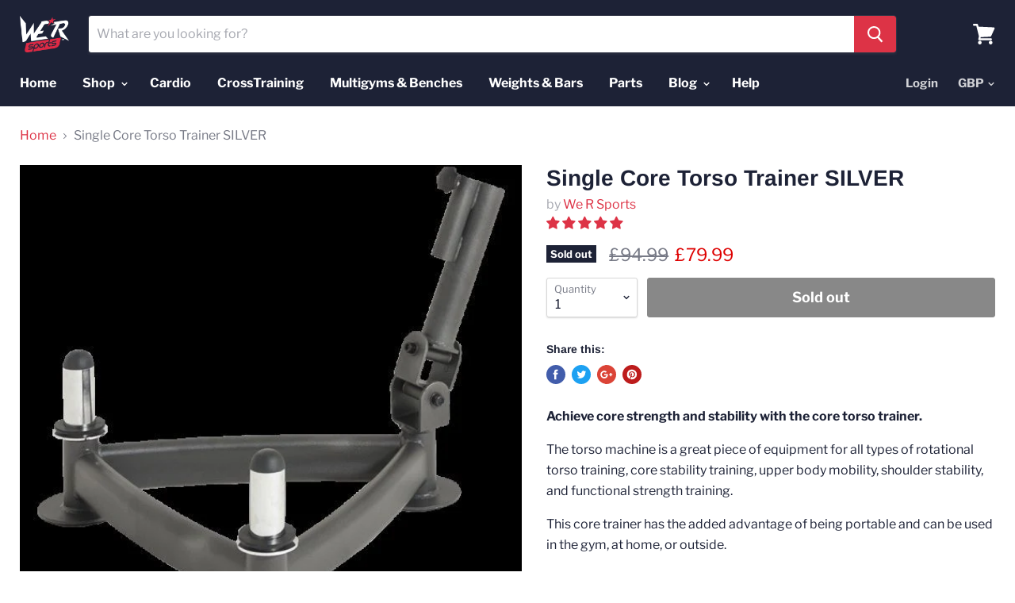

--- FILE ---
content_type: text/javascript
request_url: https://wersports.com/cdn/shop/t/2/assets/magic360.js?v=61845897159853614701551364054
body_size: 29298
content:
eval(function(m,a,g,i,c,k){if(c=function(e){return(e<a?"":c(parseInt(e/a)))+((e=e%a)>35?String.fromCharCode(e+29):e.toString(36))},!"".replace(/^/,String)){for(;g--;)k[c(g)]=i[g]||c(g);i=[function(e){return k[e]}],c=function(){return"\\w+"},g=1}for(;g--;)i[g]&&(m=m.replace(new RegExp("\\b"+c(g)+"\\b","g"),i[g]));return m}('1a 7a=(17(){1a s,u;s=u=(17(){1a N={4z:"hZ.3-b5-7-fj",cE:0,7B:{},$a9:17(R){18(R.$5X||(R.$5X=++H.cE))},9v:17(R){18(H.7B[R]||(H.7B[R]={}))},$F:17(){},$1e:17(){18 1e},$1k:17(){18 1k},dp:"ed-"+1j.3A(1j.7g()*1p aQ().d2()),2Z:17(R){18(2C!=R)},aN:17(S,R){18(2C!=S)?S:R},4O:17(R){18!!(R)},1F:17(R){if(!H.2Z(R)){18 1e}if(R.$4D){18 R.$4D}if(!!R.6i){if(1==R.6i){18"7E"}if(3==R.6i){18"cP"}}if(R.1v&&R.d4){18"fM"}if(R.1v&&R.9J){18"2n"}if((R 3D 1f.dF||R 3D 1f.bk)&&R.4V===H.3B){18"6o"}if(R 3D 1f.4Z){18"3R"}if(R 3D 1f.bk){18"17"}if(R 3D 1f.9W){18"1N"}if(H.1c.3J){if(H.2Z(R.dg)){18"1s"}}1q{if(R===1f.1s||R.4V==1f.1m||R.4V==1f.fN||R.4V==1f.fZ||R.4V==1f.g6||R.4V==1f.fH){18"1s"}}if(R 3D 1f.aQ){18"66"}if(R 3D 1f.9P){18"fI"}if(R===1f){18"1f"}if(R===1i){18"1i"}18 97(R)},1Y:17(W,V){if(!(W 3D 1f.4Z)){W=[W]}if(!V){18 W[0]}1L(1a U=0,S=W.1v;U<S;U++){if(!H.2Z(W)){7V}1L(1a T in V){if(!dF.1D.4a.1X(V,T)){7V}2R{W[U][T]=V[T]}3d(R){}}}18 W[0]},9r:17(V,U){if(!(V 3D 1f.4Z)){V=[V]}1L(1a T=0,R=V.1v;T<R;T++){if(!H.2Z(V[T])){7V}if(!V[T].1D){7V}1L(1a S in(U||{})){if(!V[T].1D[S]){V[T].1D[S]=U[S]}}}18 V[0]},cV:17(T,S){if(!H.2Z(T)){18 T}1L(1a R in(S||{})){if(!T[R]){T[R]=S[R]}}18 T},$2R:17(){1L(1a S=0,R=2n.1v;S<R;S++){2R{18 2n[S]()}3d(T){}}18 1h},$A:17(T){if(!H.2Z(T)){18 H.$([])}if(T.cY){18 H.$(T.cY())}if(T.d4){1a S=T.1v||0,R=1p 4Z(S);4B(S--){R[S]=T[S]}18 H.$(R)}18 H.$(4Z.1D.9S.1X(T))},4E:17(){18 1p aQ().d2()},5j:17(V){1a T;5H(H.1F(V)){1x"cN":T={};1L(1a U in V){T[U]=H.5j(V[U])}1J;1x"3R":T=[];1L(1a S=0,R=V.1v;S<R;S++){T[S]=H.5j(V[S])}1J;1w:18 V}18 H.$(T)},$:17(T){1a R=1k;if(!H.2Z(T)){18 1h}if(T.$9Q){18 T}5H(H.1F(T)){1x"3R":T=H.cV(T,H.1Y(H.4Z,{$9Q:H.$F}));T.3q=T.e8;18 T;1J;1x"1N":1a S=1i.bZ(T);if(H.2Z(S)){18 H.$(S)}18 1h;1J;1x"1f":1x"1i":H.$a9(T);T=H.1Y(T,H.3p);1J;1x"7E":H.$a9(T);T=H.1Y(T,H.3Q);1J;1x"1s":T=H.1Y(T,H.1m);1J;1x"cP":1x"17":1x"3R":1x"66":1w:R=1e;1J}if(R){18 H.1Y(T,{$9Q:H.$F})}1q{18 T}},$1p:17(R,T,S){18 H.$(H.7Z.7C(R)).8o(T||{}).1H(S||{})},3Z:17(U,V,S){1a R,X,T,Z=[],Y=-1;S||(S=H.dp);R=H.$(S)||H.$1p("2E",{id:S,1n:"4k/8F"}).2u((1i.h6||1i.3y),"1z");X=R.cb||R.ca;if("1N"!=H.1F(V)){1L(1a T in V){Z.2T(T+":"+V[T])}V=Z.4P(";")}if(X.cD){Y=X.cD(U+" {"+V+"}",X.h9.1v)}1q{2R{Y=X.gp(U,V,X.gH.1v)}3d(W){}}18 Y},de:17(U,R){1a T,S;T=H.$(U);if("7E"!==H.1F(T)){18}S=T.cb||T.ca;if(S.eI){S.eI(R)}1q{if(S.eC){S.eC(R)}}},gT:17(){18"g9-fq-fP-fb-fm".2y(/[fr]/g,17(T){1a S=1j.7g()*16|0,R=T=="x"?S:(S&3|8);18 R.7Q(16)}).7W()},fp:(17(){1a R;18 17(S){if(!R){R=1i.7C("a")}R.7o("8K",S);18("!!"+R.8K).2y("!!","")}})(),fK:17(T){1a U=0,R=T.1v;1L(1a S=0;S<R;++S){U=31*U+T.dQ(S);U%=fA}18 U}};1a H=N;1a I=N.$;if(!1f.en){1f.en=N;1f.$ed=N.$}H.4Z={$4D:"3R",4p:17(U,V){1a R=13.1v;1L(1a S=13.1v,T=(V<0)?1j.21(0,S+V):V||0;T<S;T++){if(13[T]===U){18 T}}18-1},3i:17(R,S){18 13.4p(R,S)!=-1},e8:17(R,U){1L(1a T=0,S=13.1v;T<S;T++){if(T in 13){R.1X(U,13[T],T,13)}}},2K:17(R,W){1a V=[];1L(1a U=0,S=13.1v;U<S;U++){if(U in 13){1a T=13[U];if(R.1X(W,13[U],U,13)){V.2T(T)}}}18 V},ht:17(R,V){1a U=[];1L(1a T=0,S=13.1v;T<S;T++){if(T in 13){U[T]=R.1X(V,13[T],T,13)}}18 U}};H.9r(9W,{$4D:"1N",41:17(){18 13.2y(/^\\s+|\\s+$/g,"")},eq:17(R,S){18(S||1e)?(13.7Q()===R.7Q()):(13.4U().7Q()===R.4U().7Q())},5J:17(){18 13.2y(/-\\D/g,17(R){18 R.9K(1).7W()})},aE:17(){18 13.2y(/[A-Z]/g,17(R){18("-"+R.9K(0).4U())})},9N:17(R){18 3v(13,R||10)},hM:17(){18 2j(13)},ck:17(){18!13.2y(/1k/i,"").41()},9x:17(S,R){R=R||"";18(R+13+R).4p(R+S+R)>-1}});N.9r(bk,{$4D:"17",1u:17(){1a S=H.$A(2n),R=13,T=S.6g();18 17(){18 R.6F(T||1h,S.9X(H.$A(2n)))}},3Y:17(){1a S=H.$A(2n),R=13,T=S.6g();18 17(U){18 R.6F(T||1h,H.$([U||(H.1c.2e?1f.1s:1h)]).9X(S))}},2q:17(){1a S=H.$A(2n),R=13,T=S.6g();18 1f.4C(17(){18 R.6F(R,S)},T||0)},cM:17(){1a S=H.$A(2n),R=13;18 17(){18 R.2q.6F(R,S)}},dD:17(){1a S=H.$A(2n),R=13,T=S.6g();18 1f.hB(17(){18 R.6F(R,S)},T||0)}});1a O={};1a G=33.a6.4U();1a F=G.3w(/(3b|8H|3J|9o)\\/(\\d+\\.?\\d*)/i);1a K=G.3w(/(hx|av)\\/(\\d+\\.?\\d*)/i)||G.3w(/(ee|8B|ej|cC|7S|av)\\/(\\d+\\.?\\d*)/i);1a M=G.3w(/4z\\/(\\d+\\.?\\d*)/i);1a B=1i.5k.2E;17 C(S){1a R=S.9K(0).7W()+S.9S(1);18 S in B||("eo"+R)in B||("em"+R)in B||("64"+R)in B||("O"+R)in B}H.1c={2U:{gY:!!(1i.gN),gF:!!(1f.ei),gV:!!(1i.gR),4L:!!(1i.gB||1i.gk||1i.6B||1i.eM||1i.h4||1i.hS||1i.hw||1i.hr||1i.g8),au:!!(1f.eZ)&&!!(1f.fO)&&(1f.9I&&"g0"in 1p 9I),35:C("35"),59:C("59"),cT:C("cT"),d3:C("d3"),4X:1e,aS:1e,aw:1e,3h:1e,8D:(17(){18 1i.eX.f2("eV://fW.fJ.fw/g5/g2/g1#fV","1.1")}())},2I:(17(){18"fU"in 1f||(1f.d8&&1i 3D d8)||(33.f0>0)||(33.eU>0)}()),4t:!!G.3w(/(8E|bb\\d+|fh).+|fd|fc\\/|f9|f3|eT|eW|gb|h5|hu|ip(eL|e1|ad)|hs|hq|ha |hU|hA|gm|4t.+cC|gC|7S m(gX|in)i|gQ( gE)?|dJ|p(gL|gU)\\/|hJ|hb|hc|hX(4|6)0|he|f5|fg\\.(1c|f1)|fR|fT|eu (ce|dJ)|g4|fL/),6Y:(F&&F[1])?F[1].4U():(1f.7S)?"9o":!!(1f.fv)?"3J":(1i.fB!==2C||1f.fC!==1h)?"8H":(1f.fD!==1h||!33.fE)?"3b":"fF",4z:(F&&F[2])?2j(F[2]):0,7r:(K&&K[1])?K[1].4U():"",8z:(K&&K[2])?2j(K[2]):0,e3:"",as:"",5e:"",2e:0,69:G.3w(/ip(?:ad|e1|eL)/)?"8p":(G.3w(/(?:fz|8E)/)||33.69.3w(/ev|9b|ft/i)||["f4"])[0].4U(),7R:1i.8N&&1i.8N.4U()==="ep",aX:0,4Y:17(){18(1i.8N&&1i.8N.4U()==="ep")?1i.3y:1i.5k},4X:1f.4X||1f.fG||1f.fo||1f.fy||1f.fu||2C,9p:1f.9p||1f.dW||1f.dW||1f.fs||1f.g7||1f.g3||2C,5c:1e,4q:17(){if(H.1c.5c){18}1a U;1a T;H.1c.5c=1k;H.3y=H.$(1i.3y);H.9b=H.$(1f);2R{1a S=H.$1p("2c").1H({1d:1P,1g:1P,5v:"92",2N:"4g",1z:-cu}).2u(1i.3y);H.1c.aX=S.bM-S.91;S.2F()}3d(R){}2R{U=H.$1p("2c");T=U.2E;T.dP="6A:37(aG://),37(aG://),fX 37(aG://)";H.1c.2U.aS=(/(37\\s*\\(.*?){3}/).2P(T.6A);T=1h;U=1h}3d(R){}if(!H.1c.dR){H.1c.dR=H.ao("59").aE()}2R{U=H.$1p("2c");U.2E.dP=H.ao("2K").aE()+":f6(f7);";H.1c.2U.aw=!!U.2E.1v&&(!H.1c.2e||H.1c.2e>9);U=1h}3d(R){}if(!H.1c.2U.aw){H.$(1i.5k).2k("9t-ff-3g")}2R{H.1c.2U.3h=(17(){1a V=H.$1p("3h");18!!(V.7N&&V.7N("2d"))}())}3d(R){}if(1f.f8===2C&&1f.eS!==2C){O.fY="hp"}H.3p.2S.1X(H.$(1i),"8b")}};(17(){1a S=[],V,U,W;17 R(){18!!(2n.9J.af)}5H(H.1c.6Y){1x"3J":if(!H.1c.4z){H.1c.4z=!!(1f.9I)?3:2}1J;1x"8H":H.1c.4z=(K&&K[2])?2j(K[2]):0;1J}H.1c[H.1c.6Y]=1k;if(K&&K[1]==="ee"){H.1c.7r="8B"}if(!!1f.8B){H.1c.8B=1k}if(K&&K[1]==="av"){H.1c.7r="7S";H.1c.7S=1k}if(H.1c.7r==="ej"&&(M&&M[1])){H.1c.8z=2j(M[1])}if(H.1c.69==="8E"&&H.1c.3b&&(M&&M[1])){H.1c.dM=1k}V=({8H:["-7O-","em","7O"],3b:["-3b-","eo","3b"],3J:["-64-","64","64"],9o:["-o-","O","o"]})[H.1c.6Y]||["","",""];H.1c.e3=V[0];H.1c.as=V[1];H.1c.5e=V[2];H.1c.2e=!H.1c.3J?2C:(1i.dK)?1i.dK:(17(){1a X=0;if(H.1c.7R){18 5}5H(H.1c.4z){1x 2:X=6;1J;1x 3:X=7;1J}18 X}());S.2T(H.1c.69+"-3g");if(H.1c.4t){S.2T("4t-3g")}if(H.1c.dM){S.2T("8E-1c-3g")}if(H.1c.2e){H.1c.7r="ie";H.1c.8z=H.1c.2e;S.2T("ie"+H.1c.2e+"-3g");1L(U=11;U>H.1c.2e;U--){S.2T("hQ-ie"+U+"-3g")}}if(H.1c.3b&&H.1c.4z<hO){H.1c.2U.4L=1e}if(H.1c.4X){H.1c.4X.1X(1f,17(){H.1c.2U.4X=1k})}if(H.1c.2U.8D){S.2T("8D-3g")}1q{S.2T("9t-8D-3g")}W=(1i.5k.5Y||"").3w(/\\S+/g)||[];1i.5k.5Y=H.$(W).9X(S).4P(" ");2R{1i.5k.7o("7u-3g-er",H.1c.7r);1i.5k.7o("7u-3g-er-hz",H.1c.8z)}3d(T){}if(H.1c.2e&&H.1c.2e<9){1i.7C("h3");1i.7C("gz")}if(!1f.33.7h){H.$(["gx","gw","gv","gu","gt"]).3q(17(X){O["gr"+X.4U()]=1f.33.76?"go"+X:-1})}}());(17(){H.1c.4L={9G:H.1c.2U.4L,aT:17(){18!!(1i.gn||1i[H.1c.5e+"gl"]||1i.4L||1i.gj||1i[H.1c.5e+"gh"])},b9:17(R,S){if(!S){S={}}if(13.9G){H.$(1i).1t(13.9O,13.e4=17(T){if(13.aT()){if(S.aU){S.aU()}}1q{H.$(1i).1O(13.9O,13.e4);if(S.bo){S.bo()}}}.3Y(13));H.$(1i).1t(13.a0,13.5h=17(T){if(S.7A){S.7A()}H.$(1i).1O(13.a0,13.5h)}.3Y(13));(R.gf||R[H.1c.5e+"ge"]||R[H.1c.5e+"gd"]||17(){}).1X(R)}1q{if(S.7A){S.7A()}}},ew:(1i.6B||1i.eM||1i[H.1c.5e+"h2"]||1i[H.1c.5e+"h1"]||17(){}).1u(1i),9O:1i.eF?"h0":(1i.6B?"":H.1c.5e)+"gZ",a0:1i.eF?"gW":(1i.6B?"":H.1c.5e)+"gS",gI:H.1c.5e,gG:1h}}());1a Q=/\\S+/g,E=/^(3s(du|cd|cf|cg)hk)|((5s|6E)(du|cd|cf|cg))$/,J={"gJ":("2C"===97(B.ch))?"gK":"ch"},L={dU:1k,gM:1k,3F:1k,9d:1k,4n:1k},D=(1f.cj)?17(T,R){1a S=1f.cj(T,1h);18 S?S.gO(R)||S[R]:1h}:17(U,S){1a T=U.gP,R=1h;R=T?T[S]:1h;if(1h==R&&U.2E&&U.2E[S]){R=U.2E[S]}18 R};17 P(T){1a R,S;S=(H.1c.3b&&"2K"==T)?1e:(T in B);if(!S){R=H.1c.as+T.9K(0).7W()+T.9S(1);if(R in B){18 R}}18 T}H.ao=P;H.3Q={7t:17(R){18!(R||"").9x(" ")&&(13.5Y||"").9x(R," ")},2k:17(V){1a S=(13.5Y||"").3w(Q)||[],U=(V||"").3w(Q)||[],R=U.1v,T=0;1L(;T<R;T++){if(!H.$(S).3i(U[T])){S.2T(U[T])}}13.5Y=S.4P(" ");18 13},7p:17(W){1a S=(13.5Y||"").3w(Q)||[],V=(W||"").3w(Q)||[],R=V.1v,U=0,T;1L(;U<R;U++){if((T=H.$(S).4p(V[U]))>-1){S.9f(T,1)}}13.5Y=W?S.4P(" "):"";18 13},gg:17(R){18 13.7t(R)?13.7p(R):13.2k(R)},2D:17(S){1a T=S.5J(),R=1h;S=J[T]||(J[T]=P(T));R=D(13,S);if("2i"===R){R=1h}if(1h!==R){if("3F"==S){18 H.2Z(R)?2j(R):1}if(E.2P(S)){R=3v(R,10)?R:"eG"}}18 R},8Z:17(S,R){1a U=S.5J();2R{if("3F"==S){13.6s(R);18 13}S=J[U]||(J[U]=P(U));13.2E[S]=R+(("2J"==H.1F(R)&&!L[U])?"5N":"")}3d(T){}18 13},1H:17(S){1L(1a R in S){13.8Z(R,S[R])}18 13},gi:17(){1a R={};H.$A(2n).3q(17(S){R[S]=13.2D(S)},13);18 R},6s:17(T,R){1a S;R=R||1e;13.2E.3F=T;T=3v(2j(T)*1P);if(R){if(0===T){if("3o"!=13.2E.3l){13.2E.3l="3o"}}1q{if("6k"!=13.2E.3l){13.2E.3l="6k"}}}if(H.1c.2e&&H.1c.2e<9){if(!6w(T)){if(!~13.2E.2K.4p("an")){13.2E.2K+=" bz:bv.bu.an(9m="+T+")"}1q{13.2E.2K=13.2E.2K.2y(/9m=\\d*/i,"9m="+T)}}1q{13.2E.2K=13.2E.2K.2y(/bz:bv.bu.an\\(9m=\\d*\\)/i,"").41();if(""===13.2E.2K){13.2E.gc("2K")}}}18 13},8o:17(R){1L(1a S in R){if("6o"===S){13.2k(""+R[S])}1q{13.7o(S,""+R[S])}}18 13},gq:17(){1a S=0,R=0;S=13.2D("35-43");R=13.2D("35-gs");S=S.4p("64")>-1?2j(S):S.4p("s")>-1?2j(S)*8r:0;R=R.4p("64")>-1?2j(R):R.4p("s")>-1?2j(R)*8r:0;18 S+R},5f:17(){18 13.1H({2O:"2p",3l:"3o"})},5n:17(){18 13.1H({2O:"",3l:"6k"})},29:17(){18{1d:13.bM,1g:13.gy}},gA:17(S){1a R=13.29();R.1d-=(2j(13.2D("3s-1M-1d")||0)+2j(13.2D("3s-3I-1d")||0));R.1g-=(2j(13.2D("3s-1z-1d")||0)+2j(13.2D("3s-49-1d")||0));if(!S){R.1d-=(2j(13.2D("5s-1M")||0)+2j(13.2D("5s-3I")||0));R.1g-=(2j(13.2D("5s-1z")||0)+2j(13.2D("5s-49")||0))}18 R},75:17(){18{1z:13.9z,1M:13.9y}},gD:17(){1a R=13,S={1z:0,1M:0};do{S.1M+=R.9y||0;S.1z+=R.9z||0;R=R.5o}4B(R);18 S},b6:17(){1a V=13,S=0,U=0;if(H.2Z(1i.5k.bS)){1a R=13.bS(),T=H.$(1i).75(),W=H.1c.4Y();18{1z:R.1z+T.y-W.hC,1M:R.1M+T.x-W.hD}}do{S+=V.hE||0;U+=V.hF||0;V=V.hG}4B(V&&!(/^(?:3y|hH)$/i).2P(V.9a));18{1z:U,1M:S}},6V:17(){1a S=13.b6();1a R=13.29();18{1z:S.1z,49:S.1z+R.1g,1M:S.1M,3I:S.1M+R.1d}},dT:17(S){2R{13.hI=S}3d(R){13.hy=S}18 13},2F:17(){18(13.5o)?13.5o.7e(13):13},6t:17(){H.$A(13.hK).3q(17(R){if(3==R.6i||8==R.6i){18}H.$(R).6t()});13.2F();13.bx();if(13.$5X){H.7B[13.$5X]=1h;4G H.7B[13.$5X]}18 1h},3z:17(T,S){S=S||"49";1a R=13.2w;("1z"==S&&R)?13.hN(T,R):13.ey(T);18 13},2u:17(T,S){1a R=H.$(T).3z(13,S);18 13},eK:17(R){13.3z(R.5o.96(13,R));18 13},bg:17(R){if("7E"!==H.1F("1N"==H.1F(R)?R=1i.bZ(R):R)){18 1e}18(13==R)?1e:(13.3i&&!(H.1c.c4))?(13.3i(R)):(13.c0)?!!(13.c0(R)&16):H.$A(13.9c(R.9a)).3i(R)}};H.3Q.hP=H.3Q.2D;H.3Q.hR=H.3Q.1H;if(!1f.3Q){1f.3Q=H.$F;if(H.1c.6Y.3b){1f.1i.7C("hT")}1f.3Q.1D=(H.1c.6Y.3b)?1f["[[hV.1D]]"]:{}}H.9r(1f.3Q,{$4D:"7E"});H.3p={29:17(){if(H.1c.2I||H.1c.hW||H.1c.c4){18{1d:1f.dG,1g:1f.hL}}18{1d:H.1c.4Y().91,1g:H.1c.4Y().bB}},75:17(){18{x:1f.hj||H.1c.4Y().9y,y:1f.hv||H.1c.4Y().9z}},cG:17(){1a R=13.29();18{1d:1j.21(H.1c.4Y().h7,R.1d),1g:1j.21(H.1c.4Y().h8,R.1g)}}};H.1Y(1i,{$4D:"1i"});H.1Y(1f,{$4D:"1f"});H.1Y([H.3Q,H.3p],{2f:17(U,S){1a R=H.9v(13.$5X),T=R[U];if(2C!==S&&2C===T){T=R[U]=S}18(H.2Z(T)?T:1h)},2Y:17(T,S){1a R=H.9v(13.$5X);R[T]=S;18 13},2V:17(S){1a R=H.9v(13.$5X);4G R[S];18 13}});if(!(1f.a1&&1f.a1.1D&&1f.a1.1D.a4)){H.1Y([H.3Q,H.3p],{a4:17(R){18 H.$A(13.dc("*")).2K(17(T){2R{18(1==T.6i&&T.5Y.9x(R," "))}3d(S){}})}})}H.1Y([H.3Q,H.3p],{dz:17(){18 13.a4(2n[0])},9c:17(){18 13.dc(2n[0])}});if(H.1c.4L.9G&&!1i.dd){H.3Q.dd=17(){H.1c.4L.b9(13)}}H.1m={$4D:"1s",6l:H.$1e,1V:17(){18 13.5d().3N()},5d:17(){if(13.df){13.df()}1q{13.dg=1k}18 13},3N:17(){if(13.di){13.di()}1q{13.hd=1e}18 13},6X:17(){13.6l=H.$1k;18 13},dn:17(){1a R=(/2v/i).2P(13.1n)?13.2G[0]:13;18!H.2Z(R)?{x:0,y:0}:{x:R.2t,y:R.2r}},2z:17(){1a R=(/2v/i).2P(13.1n)?13.2G[0]:13;18!H.2Z(R)?{x:0,y:0}:{x:R.5C||R.2t+H.1c.4Y().9y,y:R.5D||R.2r+H.1c.4Y().9z}},9E:17(){1a R=13.4f||13.hf;4B(R&&R.6i===3){R=R.5o}18 R},78:17(){1a S=1h;5H(13.1n){1x"72":1x"eQ":1x"eP":S=13.9A||13.hg;1J;1x"6T":1x"eR":1x"eB":S=13.9A||13.hh;1J;1w:18 S}2R{4B(S&&S.6i===3){S=S.5o}}3d(R){S=1h}18 S},5a:17(){if(!13.dl&&13.3u!==2C){18(13.3u&1?1:(13.3u&2?3:(13.3u&4?2:0)))}18 13.dl},7I:17(){18(13.1S&&(13.1S==="2v"||13.1S===13.4s))||(/2v/i).2P(13.1n)},6U:17(){if(13.1S){18(13.1S==="2v"||13.4s===13.1S)&&13.7y}1q{if(13 3D 1f.7x){18 13.2G.1v===1&&(13.9B.1v?13.9B[0].4H===13.2G[0].4H:1k)}}18 1e},5S:17(){if(13.1S){18 13.7y&&(13.1S==="2v"||13.4s===13.1S)?13:1h}1q{if(13 3D 1f.7x){18 13.2G[0]}}18 1h},8i:17(){if(13.1S){18 13.7y&&(13.1S==="2v"||13.4s===13.1S)?13.8M:1h}1q{if(13 3D 1f.7x){18 13.2G[0].4H}}18 1h}};H.ai="dm";H.ag="hi";H.9D="";if(!1i.dm){H.ai="hl";H.ag="hm";H.9D="6N"}H.1m.1o={1n:"",x:1h,y:1h,2B:1h,3u:1h,4f:1h,9A:1h,$4D:"1s.hn",6l:H.$1e,63:H.$([]),4h:17(R){1a S=R;13.63.2T(S)},1V:17(){18 13.5d().3N()},5d:17(){13.63.3q(17(S){2R{S.5d()}3d(R){}});18 13},3N:17(){13.63.3q(17(S){2R{S.3N()}3d(R){}});18 13},6X:17(){13.6l=H.$1k;18 13},dn:17(){18{x:13.2t,y:13.2r}},2z:17(){18{x:13.x,y:13.y}},9E:17(){18 13.4f},78:17(){18 13.9A},5a:17(){18 13.3u},ho:17(){18 13.63.1v>0?13.63[0].9E():2C},7I:17(){18(13.1S&&(13.1S==="2v"||13.1S===13.4s))||(/2v/i).2P(13.1n)},6U:17(){if(13.1S){18(13.1S==="2v"||13.4s===13.1S)&&13.7y}1q{if(13 3D 1f.7x){18 13.2G.1v===1&&(13.9B.1v?13.9B[0].4H===13.2G[0].4H:1k)}}18 1e},5S:17(){if(13.1S){18 13.7y&&(13.1S==="2v"||13.4s===13.1S)?13:1h}1q{if(13 3D 1f.7x){18 13.2G[0]}}18 1h},8i:17(){if(13.1S){18 13.7y&&(13.1S==="2v"||13.4s===13.1S)?13.8M:1h}1q{if(13 3D 1f.7x){18 13.2G[0].4H}}18 1h}};H.1Y([H.3Q,H.3p],{1t:17(T,V,W,Z){1a Y,R,U,X,S;if(H.1F(T)==="1N"){S=T.4w(" ");if(S.1v>1){T=S}}if(H.1F(T)==="3R"){H.$(T).3q(13.1t.3Y(13,V,W,Z));18 13}T=O[T]||T;if(!T||!V||H.1F(T)!=="1N"||H.1F(V)!=="17"){18 13}if(T==="8b"&&H.1c.5c){V.1X(13);18 13}W=3v(W||50,10);if(!V.$8J){V.$8J=1j.3A(1j.7g()*H.4E())}Y=H.3p.2f.1X(13,"8c",{});R=Y[T];if(!R){Y[T]=R=H.$([]);U=13;if(H.1m.1o[T]){H.1m.1o[T].1A.5A.1X(13,Z)}1q{R.30=17(aa){aa=H.1Y(aa||1f.e,{$4D:"1s"});H.3p.2S.1X(U,T,H.$(aa))};13[H.ai](H.9D+T,R.30,1e)}}X={1n:T,fn:V,9Z:W,dt:V.$8J};R.2T(X);R.ex(17(ab,aa){18 ab.9Z-aa.9Z});18 13},1O:17(X){1a V=H.3p.2f.1X(13,"8c",{});1a T;1a R;1a S;1a Y;1a W;1a U;W=2n.1v>1?2n[1]:-1P;if(H.1F(X)==="1N"){U=X.4w(" ");if(U.1v>1){X=U}}if(H.1F(X)==="3R"){H.$(X).3q(13.1O.3Y(13,W));18 13}X=O[X]||X;if(!X||H.1F(X)!=="1N"||!V||!V[X]){18 13}T=V[X]||[];1L(S=0;S<T.1v;S++){R=T[S];if(W===-1P||!!W&&W.$8J===R.dt){Y=T.9f(S--,1)}}if(T.1v===0){if(H.1m.1o[X]){H.1m.1o[X].1A.2F.1X(13)}1q{13[H.ag](H.9D+X,T.30,1e)}4G V[X]}18 13},2S:17(U,W){1a T=H.3p.2f.1X(13,"8c",{});1a S;1a R;U=O[U]||U;if(!U||H.1F(U)!=="1N"||!T||!T[U]){18 13}2R{W=H.1Y(W||{},{1n:U})}3d(V){}if(W.2B===2C){W.2B=H.4E()}S=T[U]||[];1L(R=0;R<S.1v&&!(W.6l&&W.6l());R++){S[R].fn.1X(13,W)}},fi:17(S,R){1a V=(S!=="8b");1a U=13;1a T;S=O[S]||S;if(!V){H.3p.2S.1X(13,S);18 13}if(U===1i&&1i.9n&&!U.dq){U=1i.5k}if(1i.9n){T=1i.9n(S);T.fe(R,1k,1k)}1q{T=1i.fa();T.8A=S}if(1i.9n){U.dq(T)}1q{U.eY("6N"+R,T)}18 T},bx:17(){1a S=H.3p.2f.1X(13,"8c");if(!S){18 13}1L(1a R in S){H.3p.1O.1X(13,R)}H.3p.2V.1X(13,"8c");18 13}});(17(R){if(1i.87==="6j"){18 R.1c.4q.2q(1)}if(R.1c.3b&&R.1c.4z<fl){(17(){if(R.$(["5T","6j"]).3i(1i.87)){R.1c.4q()}1q{2n.9J.2q(50)}}())}1q{if(R.1c.3J&&R.1c.2e<9&&1f===1z){(17(){if(R.$2R(17(){R.1c.4Y().fQ("1M");18 1k})){R.1c.4q()}1q{2n.9J.2q(50)}}())}1q{R.3p.1t.1X(R.$(1i),"fS",R.1c.4q);R.3p.1t.1X(R.$(1f),"6J",R.1c.4q)}}}(N));H.3B=17(){1a V=1h,S=H.$A(2n);if("6o"==H.1F(S[0])){V=S.6g()}1a R=17(){1L(1a Y in 13){13[Y]=H.5j(13[Y])}if(13.4V.$3M){13.$3M={};1a aa=13.4V.$3M;1L(1a Z in aa){1a X=aa[Z];5H(H.1F(X)){1x"17":13.$3M[Z]=H.3B.cS(13,X);1J;1x"cN":13.$3M[Z]=H.5j(X);1J;1x"3R":13.$3M[Z]=H.5j(X);1J}}}1a W=(13.2W)?13.2W.6F(13,2n):13;4G 13.af;18 W};if(!R.1D.2W){R.1D.2W=H.$F}if(V){1a U=17(){};U.1D=V.1D;R.1D=1p U;R.$3M={};1L(1a T in V.1D){R.$3M[T]=V.1D[T]}}1q{R.$3M=1h}R.4V=H.3B;R.1D.4V=R;H.1Y(R.1D,S[0]);H.1Y(R,{$4D:"6o"});18 R};N.3B.cS=17(R,S){18 17(){1a U=13.af;1a T=S.6F(R,2n);18 T}};(17(U){1a T=U.$;1a R=5,S=6n;U.1m.1o.2g=1p U.3B(U.1Y(U.1m.1o,{1n:"2g",2W:17(X,W){1a V=W.2z();13.x=V.x;13.y=V.y;13.2t=W.2t;13.2r=W.2r;13.2B=W.2B;13.3u=W.5a();13.4f=X;13.4h(W)}}));U.1m.1o.2g.1A={1r:{7m:S,3u:1},5A:17(V){13.2Y("1s:2g:1r",U.1Y(U.5j(U.1m.1o.2g.1A.1r),V||{}));13.1t("3X",U.1m.1o.2g.1A.30,1);13.1t("3C",U.1m.1o.2g.1A.30,1);13.1t("2L",U.1m.1o.2g.1A.ar,1);if(U.1c.3J&&U.1c.2e<9){13.1t("8I",U.1m.1o.2g.1A.30,1)}},2F:17(){13.1O("3X",U.1m.1o.2g.1A.30);13.1O("3C",U.1m.1o.2g.1A.30);13.1O("2L",U.1m.1o.2g.1A.ar);if(U.1c.3J&&U.1c.2e<9){13.1O("8I",U.1m.1o.2g.1A.30)}},ar:17(V){V.3N()},30:17(Y){1a X,V,W;V=13.2f("1s:2g:1r");if(Y.1n!="8I"&&Y.5a()!=V.3u){18}if(13.2f("1s:2g:aj")){13.2V("1s:2g:aj");18}if("3X"==Y.1n){X=1p U.1m.1o.2g(13,Y);13.2Y("1s:2g:8C",X)}1q{if("3C"==Y.1n){X=13.2f("1s:2g:8C");if(!X){18}W=Y.2z();13.2V("1s:2g:8C");X.4h(Y);if(Y.2B-X.2B<=V.7m&&1j.89(1j.3x(W.x-X.x,2)+1j.3x(W.y-X.y,2))<=R){13.2S("2g",X)}1i.2S("3C",Y)}1q{if(Y.1n=="8I"){X=1p U.1m.1o.2g(13,Y);13.2S("2g",X)}}}}}})(N);(17(S){1a R=S.$;S.1m.1o.2s=1p S.3B(S.1Y(S.1m.1o,{1n:"2s",6K:"3L",5V:1e,2W:17(W,V,U){1a T=V.2z();13.x=T.x;13.y=T.y;13.2t=V.2t;13.2r=V.2r;13.2B=V.2B;13.3u=V.5a();13.4f=W;13.4h(V);13.6K=U}}));S.1m.1o.2s.1A={5A:17(){1a U=S.1m.1o.2s.1A.d7.3Y(13),T=S.1m.1o.2s.1A.8s.3Y(13);13.1t("3X",S.1m.1o.2s.1A.aq,1);13.1t("3C",S.1m.1o.2s.1A.8s,1);1i.1t("4y",U,1);1i.1t("3C",T,1);13.2Y("1s:2s:4S:1i:5t",U);13.2Y("1s:2s:4S:1i:7w",T)},2F:17(){13.1O("3X",S.1m.1o.2s.1A.aq);13.1O("3C",S.1m.1o.2s.1A.8s);R(1i).1O("4y",13.2f("1s:2s:4S:1i:5t")||S.$F);R(1i).1O("3C",13.2f("1s:2s:4S:1i:7w")||S.$F);13.2V("1s:2s:4S:1i:5t");13.2V("1s:2s:4S:1i:7w")},aq:17(U){1a T;if(1!=U.5a()){18}T=1p S.1m.1o.2s(13,U,"3L");13.2Y("1s:2s:3L",T)},8s:17(U){1a T;T=13.2f("1s:2s:3L");if(!T){18}U.3N();T=1p S.1m.1o.2s(13,U,"cB");13.2V("1s:2s:3L");13.2S("2s",T)},d7:17(U){1a T;T=13.2f("1s:2s:3L");if(!T){18}U.3N();if(!T.5V){T.5V=1k;13.2S("2s",T)}T=1p S.1m.1o.2s(13,U,"db");13.2S("2s",T)}}})(N);(17(S){1a R=S.$;S.1m.1o.4d=1p S.3B(S.1Y(S.1m.1o,{1n:"4d",6Z:1e,7d:1h,2W:17(V,U){1a T=U.2z();13.x=T.x;13.y=T.y;13.2t=U.2t;13.2r=U.2r;13.2B=U.2B;13.3u=U.5a();13.4f=V;13.4h(U)}}));S.1m.1o.4d.1A={1r:{7m:5x},5A:17(T){13.2Y("1s:4d:1r",S.1Y(S.5j(S.1m.1o.4d.1A.1r),T||{}));13.1t("2g",S.1m.1o.4d.1A.30,1)},2F:17(){13.1O("2g",S.1m.1o.4d.1A.30)},30:17(V){1a U,T;U=13.2f("1s:4d:1s");T=13.2f("1s:4d:1r");if(!U){U=1p S.1m.1o.4d(13,V);U.7d=4C(17(){U.6Z=1k;V.6l=S.$1e;13.2S("2g",V);13.2V("1s:4d:1s")}.1u(13),T.7m+10);13.2Y("1s:4d:1s",U);V.6X()}1q{3r(U.7d);13.2V("1s:4d:1s");if(!U.6Z){U.4h(V);V.6X().1V();13.2S("4d",U)}1q{}}}}})(N);(17(U){1a T=U.$;1a R=10;1a S=5x;U.1m.1o.2M=1p U.3B(U.1Y(U.1m.1o,{1n:"2M",id:1h,2W:17(W,V){1a X=V.5S();13.id=X.8M||X.4H;13.x=X.5C;13.y=X.5D;13.5C=X.5C;13.5D=X.5D;13.2t=X.2t;13.2r=X.2r;13.2B=V.2B;13.3u=0;13.4f=W;13.4h(V)}}));U.1m.1o.2M.1A={5A:17(V){13.1t(["4R","7U"],U.1m.1o.2M.1A.7v,1);13.1t(["4x","6H"],U.1m.1o.2M.1A.6P,1);13.1t("2L",U.1m.1o.2M.1A.al,1)},2F:17(){13.1O(["4R","7U"],U.1m.1o.2M.1A.7v);13.1O(["4x","6H"],U.1m.1o.2M.1A.6P);13.1O("2L",U.1m.1o.2M.1A.al)},al:17(V){V.3N()},7v:17(V){if(!V.6U()){13.2V("1s:2M:1s");18}13.2Y("1s:2M:1s",1p U.1m.1o.2M(13,V));13.2Y("1s:2g:aj",1k)},6P:17(Y){1a W=U.4E();1a X=13.2f("1s:2M:1s");1a V=13.2f("1s:2M:1r");if(!X||!Y.6U()){18}13.2V("1s:2M:1s");if(X.id===Y.8i()&&Y.2B-X.2B<=S&&1j.89(1j.3x(Y.5S().5C-X.x,2)+1j.3x(Y.5S().5D-X.y,2))<=R){13.2V("1s:2g:8C");Y.1V();X.4h(Y);13.2S("2M",X)}}}}(N));H.1m.1o.4l=1p H.3B(H.1Y(H.1m.1o,{1n:"4l",6Z:1e,7d:1h,2W:17(S,R){13.x=R.x;13.y=R.y;13.2t=R.2t;13.2r=R.2r;13.2B=R.2B;13.3u=0;13.4f=S;13.4h(R)}}));H.1m.1o.4l.1A={1r:{7m:6n},5A:17(R){13.2Y("1s:4l:1r",H.1Y(H.5j(H.1m.1o.4l.1A.1r),R||{}));13.1t("2M",H.1m.1o.4l.1A.30,1)},2F:17(){13.1O("2M",H.1m.1o.4l.1A.30)},30:17(T){1a S,R;S=13.2f("1s:4l:1s");R=13.2f("1s:4l:1r");if(!S){S=1p H.1m.1o.4l(13,T);S.7d=4C(17(){S.6Z=1k;T.6l=H.$1e;13.2S("2M",T)}.1u(13),R.7m+10);13.2Y("1s:4l:1s",S);T.6X()}1q{3r(S.7d);13.2V("1s:4l:1s");if(!S.6Z){S.4h(T);T.6X().1V();13.2S("4l",S)}1q{}}}};(17(T){1a S=T.$;1a R=10;T.1m.1o.2m=1p T.3B(T.1Y(T.1m.1o,{1n:"2m",6K:"3L",id:1h,5V:1e,2W:17(W,V,U){1a X=V.5S();13.id=X.8M||X.4H;13.2t=X.2t;13.2r=X.2r;13.5C=X.5C;13.5D=X.5D;13.x=X.5C;13.y=X.5D;13.2B=V.2B;13.3u=0;13.4f=W;13.4h(V);13.6K=U}}));T.1m.1o.2m.1A={5A:17(){1a V=T.1m.1o.2m.1A.8O.1u(13);1a U=T.1m.1o.2m.1A.6P.1u(13);13.1t(["4R","7U"],T.1m.1o.2m.1A.7v,1);13.1t(["4x","6H"],T.1m.1o.2m.1A.6P,1);13.1t(["6m","7T"],T.1m.1o.2m.1A.8O,1);13.2Y("1s:2m:4S:1i:5t",V);13.2Y("1s:2m:4S:1i:7w",U);S(1i).1t("7T",V,1);S(1i).1t("6H",U,1)},2F:17(){13.1O(["4R","7U"],T.1m.1o.2m.1A.7v);13.1O(["4x","6H"],T.1m.1o.2m.1A.6P);13.1O(["6m","7T"],T.1m.1o.2m.1A.8O);S(1i).1O("7T",13.2f("1s:2m:4S:1i:5t")||T.$F,1);S(1i).1O("6H",13.2f("1s:2m:4S:1i:7w")||T.$F,1);13.2V("1s:2m:4S:1i:5t");13.2V("1s:2m:4S:1i:7w")},7v:17(V){1a U;if(!V.6U()){18}U=1p T.1m.1o.2m(13,V,"3L");13.2Y("1s:2m:3L",U)},6P:17(V){1a U;U=13.2f("1s:2m:3L");if(!U||!U.5V||U.id!==V.8i()){18}U=1p T.1m.1o.2m(13,V,"cB");13.2V("1s:2m:3L");13.2S("2m",U)},8O:17(V){1a U;U=13.2f("1s:2m:3L");if(!U||!V.6U()){18}if(U.id!==V.8i()){13.2V("1s:2m:3L");18}if(!U.5V&&1j.89(1j.3x(V.5S().5C-U.x,2)+1j.3x(V.5S().5D-U.y,2))>R){U.5V=1k;13.2S("2m",U)}if(!U.5V){18}U=1p T.1m.1o.2m(13,V,"db");13.2S("2m",U)}}}(N));H.1m.1o.3S=1p H.3B(H.1Y(H.1m.1o,{1n:"3S",7M:1,aM:1,dA:1,6K:"ib",2W:17(S,R){13.2B=R.2B;13.3u=0;13.4f=S;13.x=R.3H[0].2t+(R.3H[1].2t-R.3H[0].2t)/2;13.y=R.3H[0].2r+(R.3H[1].2r-R.3H[0].2r)/2;13.ds=1j.89(1j.3x(R.3H[0].2t-R.3H[1].2t,2)+1j.3x(R.3H[0].2r-R.3H[1].2r,2));13.4h(R)},cR:17(R){1a S;13.6K="kU";if(R.2G[0].4H!=13.63[0].3H[0].4H||R.2G[1].4H!=13.63[0].3H[1].4H){18}S=1j.89(1j.3x(R.2G[0].2t-R.2G[1].2t,2)+1j.3x(R.2G[0].2r-R.2G[1].2r,2));13.aM=13.7M;13.7M=S/13.ds;13.dA=13.7M/13.aM;13.x=R.2G[0].2t+(R.2G[1].2t-R.2G[0].2t)/2;13.y=R.2G[0].2r+(R.2G[1].2r-R.2G[0].2r)/2;13.4h(R)}}));H.1m.1o.3S.1A={5A:17(){13.1t("4R",H.1m.1o.3S.1A.aJ,1);13.1t("4x",H.1m.1o.3S.1A.aI,1);13.1t("6m",H.1m.1o.3S.1A.aR,1)},2F:17(){13.1O("4R",H.1m.1o.3S.1A.aJ);13.1O("4x",H.1m.1o.3S.1A.aI);13.1O("6m",H.1m.1o.3S.1A.aR)},aJ:17(S){1a R;if(S.3H.1v!=2){18}S.3N();R=1p H.1m.1o.3S(13,S);13.2Y("1s:3S:1s",R)},aI:17(S){1a R;R=13.2f("1s:3S:1s");if(!R){18}S.3N();13.2V("1s:3S:1s")},aR:17(S){1a R;R=13.2f("1s:3S:1s");if(!R){18}S.3N();R.cR(S);13.2S("3S",R)}};(17(W){1a U=W.$;W.1m.1o.4m=1p W.3B(W.1Y(W.1m.1o,{1n:"4m",2W:17(ac,ab,ae,Y,X,ad,Z){1a aa=ab.2z();13.x=aa.x;13.y=aa.y;13.2B=ab.2B;13.4f=ac;13.5O=ae||0;13.7b=Y||0;13.79=X||0;13.le=ad||0;13.kk=Z||0;13.ah=ab.ah||0;13.5p=1e;13.4h(ab)}}));1a V,S;17 R(){V=1h}17 T(X,Y){18(X>50)||(1===Y&&!("9b"==W.1c.69&&X<1))||(0===X%12)||(0==X%4.kb)}W.1m.1o.4m.1A={8A:"kJ"in 1i||W.1c.2e>8?"k6":"6C",5A:17(){13.1t(W.1m.1o.4m.1A.8A,W.1m.1o.4m.1A.30,1)},2F:17(){13.1O(W.1m.1o.4m.1A.8A,W.1m.1o.4m.1A.30,1)},30:17(ac){1a ad=0,aa=0,Y=0,X=0,ab,Z;if(ac.d0){Y=ac.d0*-1}if(ac.cZ!==2C){Y=ac.cZ}if(ac.cX!==2C){Y=ac.cX}if(ac.cW!==2C){aa=ac.cW*-1}if(ac.79){Y=-1*ac.79}if(ac.7b){aa=ac.7b}if(0===Y&&0===aa){18}ad=0===Y?aa:Y;X=1j.21(1j.2a(Y),1j.2a(aa));if(!V||X<V){V=X}ab=ad>0?"3A":"6M";ad=1j[ab](ad/V);aa=1j[ab](aa/V);Y=1j[ab](Y/V);if(S){3r(S)}S=4C(R,5x);Z=1p W.1m.1o.4m(13,ac,ad,aa,Y,0,V);Z.5p=T(V,ac.ah||0);13.2S("4m",Z)}}})(N);H.9b=H.$(1f);H.7Z=H.$(1i);18 N})();(17(D){if(!D){6e"73 71 70"}1a C=D.$;1a B=1f.cn||1f.cc||1h;s.7q=1p D.3B({1K:1h,5c:1e,1r:{9L:D.$F,6b:D.$F,a5:D.$F,5h:D.$F,65:D.$F,bE:D.$F,7f:1e,cO:1k},1W:1h,88:1h,aD:0,7c:{9L:17(E){if(E.4f&&(5x===E.4f.9M||cJ===E.4f.9M)&&E.kx){13.1r.9L.1u(1h,(E.5T-(13.1r.cO?13.aD:0))/E.kH).2q(1);13.aD=E.5T}},6b:17(E){if(E){C(E).1V()}13.8e();if(13.5c){18}13.5c=1k;13.8h();!13.1r.7f&&13.1r.9L.1u(1h,1).2q(1);13.1r.6b.1u(1h,13).2q(1);13.1r.65.1u(1h,13).2q(1)},a5:17(E){if(E){C(E).1V()}13.8e();13.5c=1e;13.8h();13.1r.a5.1u(1h,13).2q(1);13.1r.65.1u(1h,13).2q(1)},5h:17(E){if(E){C(E).1V()}13.8e();13.5c=1e;13.8h();13.1r.5h.1u(1h,13).2q(1);13.1r.65.1u(1h,13).2q(1)}},9i:17(){C(["6J","aP","cL"]).3q(17(E){13.1K.1t(E,13.7c["6N"+E].3Y(13).cM(1))},13)},8e:17(){if(13.88){2R{3r(13.88)}3d(E){}13.88=1h}C(["6J","aP","cL"]).3q(17(F){13.1K.1O(F)},13)},8h:17(){13.29();if(13.1K.2f("1p")){1a E=13.1K.5o;13.1K.2F().2V("1p").1H({2N:"kG",1z:"2i"});E.6t()}},cH:17(F){1a G=1p 9I(),E;C(["aP","e6"]).3q(17(H){G["6N"+H]=C(17(I){13.7c["6N"+H].1X(13,I)}).1u(13)},13);G.5h=C(17(){13.1r.bE.1u(1h,13).2q(1);13.1r.7f=1e;13.9i();13.1K.4j=F}).1u(13);G.6b=C(17(){if(5x!==G.9M&&cJ!==G.9M){13.7c.5h.1X(13);18}E=G.kF;13.9i();if(B&&!D.1c.3J&&!("8p"===D.1c.69&&D.1c.4z<kC)){13.1K.7o("4j",B.ky(E))}1q{13.1K.4j=F}}).1u(13);G.b2("kw",F);G.kv="d1";G.ku()},2W:17(F,E){13.1r=D.1Y(13.1r,E);13.1K=C(F)||D.$1p("1K",{},{"21-1d":"2p","21-1g":"2p"}).2u(D.$1p("2c").2k("3g-90-1K").1H({2N:"4g",1z:-9V,1d:10,1g:10,5v:"3o"}).2u(1i.3y)).2Y("1p",1k);if(D.1c.2U.au&&13.1r.7f&&"1N"==D.1F(F)){13.cH(F);18}1a G=17(){if(13.d9()){13.7c.6b.1X(13)}1q{13.7c.5h.1X(13)}G=1h}.1u(13);13.9i();if("1N"==D.1F(F)){13.1K.4j=F}1q{if(D.1c.3J&&5==D.1c.4z&&D.1c.2e<9){13.1K.cU=17(){if(/5T|6j/.2P(13.1K.87)){13.1K.cU=1h;G&&G()}}.1u(13)}13.1K.4j=F.5K("4j")}13.1K&&13.1K.6j&&G&&(13.88=G.2q(1P))},kt:17(){13.8e();13.8h();13.5c=1e;18 13},d9:17(){1a E=13.1K;18(E.83)?(E.83>0):(E.87)?("6j"==E.87):E.1d>0},29:17(){18 13.1W||(13.1W={1d:13.1K.83||13.1K.1d,1g:13.1K.bF||13.1K.1g})}})})(s);(17(C){if(!C){6e"73 71 70"}if(C.3e){18}1a B=C.$;C.3e=1p C.3B({2W:17(E,D){1a F;13.el=C.$(E);13.1r=C.1Y(13.1r,D);13.34=1e;13.7s=13.aO;F=C.3e.6v[13.1r.35]||13.1r.35;if("17"===C.1F(F)){13.7s=F}1q{13.5M=13.8l(F)||13.8l("6O")}if("1N"==C.1F(13.1r.74)){13.1r.74="4o"===13.1r.74?et:3v(13.1r.74)||1}},1r:{dC:60,43:kq,35:"6O",74:1,3W:"dS",8S:C.$F,5g:C.$F,aY:C.$F,8T:C.$F,9g:1e,kp:1e},4r:1h,5M:1h,7s:1h,ko:17(D){13.1r.35=D;D=C.3e.6v[13.1r.35]||13.1r.35;if("17"===C.1F(D)){13.7s=D}1q{13.7s=13.aO;13.5M=13.8l(D)||13.8l("6O")}},1y:17(F){1a D=/\\%$/,E;13.4r=F||{};13.ak=0;13.6K=0;13.kn=0;13.9l={};13.4Q="4Q"===13.1r.3W||"4Q-3t"===13.1r.3W;13.7n="7n"===13.1r.3W||"7n-3t"===13.1r.3W;1L(E in 13.4r){D.2P(13.4r[E][0])&&(13.9l[E]=1k);if("3t"===13.1r.3W||"4Q-3t"===13.1r.3W||"7n-3t"===13.1r.3W){13.4r[E].3t()}}13.9j=C.4E();13.dB=13.9j+13.1r.43;13.1r.8S.1X();if(0===13.1r.43){13.6I(1);13.1r.5g.1X()}1q{13.9s=13.38.1u(13);if(!13.1r.9g&&C.1c.2U.4X){13.34=C.1c.4X.1X(1f,13.9s)}1q{13.34=13.9s.dD(1j.52(8r/13.1r.dC))}}18 13},am:17(){if(13.34){if(!13.1r.9g&&C.1c.2U.4X&&C.1c.9p){C.1c.9p.1X(1f,13.34)}1q{km(13.34)}13.34=1e}},1V:17(D){D=C.2Z(D)?D:1e;13.am();if(D){13.6I(1);13.1r.5g.2q(10)}18 13},a3:17(F,E,D){F=2j(F);E=2j(E);18(E-F)*D+F},38:17(){1a E=C.4E(),D=(E-13.9j)/13.1r.43,F=1j.3A(D);if(E>=13.dB&&F>=13.1r.74){13.am();13.6I(1);13.1r.5g.2q(10);18 13}if(13.4Q&&13.ak<F){1L(1a G in 13.4r){13.4r[G].3t()}}13.ak=F;if(!13.1r.9g&&C.1c.2U.4X){13.34=C.1c.4X.1X(1f,13.9s)}13.6I((13.7n?F:0)+13.7s(D%1))},6I:17(D){1a E={},G=D;1L(1a F in 13.4r){if("3F"===F){E[F]=1j.52(13.a3(13.4r[F][0],13.4r[F][1],D)*1P)/1P}1q{E[F]=13.a3(13.4r[F][0],13.4r[F][1],D);13.9l[F]&&(E[F]+="%")}}13.1r.aY(E,13.el);13.1U(E);13.1r.8T(E,13.el)},1U:17(D){18 13.el.1H(D)},8l:17(D){1a E,F=1h;if("1N"!==C.1F(D)){18 1h}5H(D){1x"aL":F=B([0,0,1,1]);1J;1x"6O":F=B([0.25,0.1,0.25,1]);1J;1x"6O-in":F=B([0.42,0,1,1]);1J;1x"6O-dv":F=B([0,0,0.58,1]);1J;1x"6O-in-dv":F=B([0.42,0,0.58,1]);1J;1x"bI":F=B([0.47,0,0.kr,0.ks]);1J;1x"bJ":F=B([0.39,0.kz,0.kA,1]);1J;1x"kB":F=B([0.kD,0.9U,0.55,0.95]);1J;1x"bN":F=B([0.55,0.kE,0.68,0.53]);1J;1x"bO":F=B([0.25,0.46,0.45,0.94]);1J;1x"kj":F=B([0.k7,0.dh,0.ki,0.jW]);1J;1x"bP":F=B([0.55,0.jX,0.jY,0.19]);1J;1x"c6":F=B([0.jZ,0.61,0.dj,1]);1J;1x"k0":F=B([0.k1,0.bW,0.dj,1]);1J;1x"k2":F=B([0.k3,0.dh,0.k4,0.22]);1J;1x"jV":F=B([0.c1,0.84,0.44,1]);1J;1x"k8":F=B([0.77,0,0.bV,1]);1J;1x"k9":F=B([0.ka,0.9U,0.kc,0.kd]);1J;1x"ke":F=B([0.23,1,0.32,1]);1J;1x"kf":F=B([0.86,0,0.kg,1]);1J;1x"bL":F=B([0.95,0.9U,0.kh,0.kI]);1J;1x"bK":F=B([0.19,1,0.22,1]);1J;1x"kT":F=B([1,0,0,1]);1J;1x"l7":F=B([0.6,0.l8,0.98,0.l9]);1J;1x"ld":F=B([0.lg,0.82,0.c1,1]);1J;1x"l6":F=B([0.lh,0.l5,0.15,0.86]);1J;1x"c8":F=B([0.6,-0.28,0.l4,0.bW]);1J;1x"co":F=B([0.bV,0.kO,0.32,1.kQ]);1J;1x"kR":F=B([0.68,-0.55,0.kL,1.55]);1J;1w:D=D.2y(/\\s/g,"");if(D.3w(/^bU-bT\\((?:-?[0-9\\.]{0,}[0-9]{1,},){3}(?:-?[0-9\\.]{0,}[0-9]{1,})\\)$/)){F=D.2y(/^bU-bT\\s*\\(|\\)$/g,"").4w(",");1L(E=F.1v-1;E>=0;E--){F[E]=2j(F[E])}}}18 B(F)},aO:17(P){1a D=0,O=0,L=0,Q=0,N=0,J=0,K=13.1r.43;17 I(R){18((D*R+O)*R+L)*R}17 H(R){18((Q*R+N)*R+J)*R}17 F(R){18(3*D*R+2*O)*R+L}17 M(R){18 1/(5x*R)}17 E(R,S){18 H(G(R,S))}17 G(Y,Z){1a X,W,V,S,R,U;17 T(aa){if(aa>=0){18 aa}1q{18 0-aa}}1L(V=Y,U=0;U<8;U++){S=I(V)-Y;if(T(S)<Z){18 V}R=F(V);if(T(R)<0.kV){1J}V=V-S/R}X=0;W=1;V=Y;if(V<X){18 X}if(V>W){18 W}4B(X<W){S=I(V);if(T(S-Y)<Z){18 V}if(Y>S){X=V}1q{W=V}V=(W-X)*0.5+X}18 V}L=3*13.5M[0];O=3*(13.5M[2]-13.5M[0])-L;D=1-L-O;J=3*13.5M[1];N=3*(13.5M[3]-13.5M[1])-J;Q=1-J-N;18 E(P,M(K))}});C.3e.6v={aL:"aL",kW:"bI",kX:"bJ",kY:"bL",a8:"bK",kZ:"bN",cQ:"bO",l0:"bP",l1:"c6",l2:"c8",kK:"co",c7:17(E,D){D=D||[];18 1j.3x(2,10*--E)*1j.kS(20*E*1j.kP*(D[0]||1)/3)},kN:17(E,D){18 1-C.3e.6v.c7(1-E,D)},dH:17(F){1L(1a E=0,D=1;1;E+=D,D/=2){if(F>=(7-4*E)/11){18 D*D-1j.3x((11-6*E-11*F)/4,2)}}},kM:17(D){18 1-C.3e.6v.dH(1-D)},2p:17(D){18 0}}})(s);(17(C){if(!C){6e"73 71 70"}if(C.cz){18}1a B=C.$;C.cz=1p C.3B(C.3e,{2W:17(D,E){13.ay=D;13.1r=C.1Y(13.1r,E);13.34=1e;13.$3M.2W()},1y:17(H){1a D=/\\%$/,G,F,E=H.1v;13.ax=H;13.9k=1p 4Z(E);1L(F=0;F<E;F++){13.9k[F]={};1L(G in H[F]){D.2P(H[F][G][0])&&(13.9k[F][G]=1k);if("3t"===13.1r.3W||"4Q-3t"===13.1r.3W||"7n-3t"===13.1r.3W){13.ax[F][G].3t()}}}13.$3M.1y({});18 13},6I:17(D){1L(1a E=0;E<13.ay.1v;E++){13.el=C.$(13.ay[E]);13.4r=13.ax[E];13.9l=13.9k[E];13.$3M.6I(D)}}})})(s);(17(C){if(!C){6e"73 71 70";18}if(C.ap){18}1a B=C.$;C.ap=17(E,F){1a D=13.6W=C.$1p("2c",1h,{2N:"4g","z-5i":cq}).2k("l3");C.$(E).1t("72",17(){D.2u(1i.3y)});C.$(E).1t("6T",17(){D.2F()});C.$(E).1t("4y",17(K){1a M=20,J=C.$(K).2z(),I=D.29(),H=C.$(1f).29(),L=C.$(1f).75();17 G(P,N,O){18(O<(P-N)/2)?O:((O>(P+N)/2)?(O-N):(P-N)/2)}D.1H({1M:L.x+G(H.1d,I.1d+2*M,J.x-L.x)+M,1z:L.y+G(H.1g,I.1g+2*M,J.y-L.y)+M})});13.4k(F)};C.ap.1D.4k=17(D){13.6W.2w&&13.6W.7e(13.6W.2w);13.6W.3z(1i.8x(D))}})(s);(17(C){if(!C){6e"73 71 70";18}if(C.lf){18}1a B=C.$;C.7J=17(G,F,E,D){13.9H=1h;13.5r=C.$1p("8w",1h,{2N:"4g","z-5i":cq,3l:"3o",3F:0.8}).2k(D||"").2u(E||1i.3y);13.c9(G);13.5n(F)};C.7J.1D.5n=17(D){13.5r.5n();13.9H=13.5f.1u(13).2q(C.aN(D,lc))};C.7J.1D.5f=17(D){3r(13.9H);13.9H=1h;if(13.5r&&!13.aC){13.aC=1p s.3e(13.5r,{43:C.aN(D,eH),5g:17(){13.5r.6t();4G 13.5r;13.aC=1h}.1u(13)}).1y({3F:[13.5r.2D("3F"),0]})}};C.7J.1D.c9=17(D){13.5r.2w&&13.6W.7e(13.5r.2w);13.5r.3z(1i.8x(D))}})(s);(17(C){if(!C){6e"73 71 70"}if(C.8Y){18}1a F=C.$,B=1h,J={"3V":1,3R:2,2J:3,"17":4,1N:1P},D={"3V":17(M,L,K){if("3V"!=C.1F(L)){if(K||"1N"!=C.1F(L)){18 1e}1q{if(!/^(1k|1e)$/.2P(L)){18 1e}1q{L=L.ck()}}}if(M.4a("3a")&&!F(M["3a"]).3i(L)){18 1e}B=L;18 1k},1N:17(M,L,K){if("1N"!==C.1F(L)){18 1e}1q{if(M.4a("3a")&&!F(M["3a"]).3i(L)){18 1e}1q{B=""+L;18 1k}}},2J:17(N,M,L){1a K=1e,P=/%$/,O=(C.1F(M)=="1N"&&P.2P(M));if(L&&!"2J"==97 M){18 1e}M=2j(M);if(6w(M)){18 1e}if(6w(N.2X)){N.2X=8P.la}if(6w(N.6D)){N.6D=8P.kl}if(N.4a("3a")&&!F(N["3a"]).3i(M)){18 1e}if(N.2X>M||M>N.6D){18 1e}B=O?(M+"%"):M;18 1k},3R:17(N,L,K){if("1N"===C.1F(L)){2R{L=1f.jU.iZ(L)}3d(M){18 1e}}if(C.1F(L)==="3R"){B=L;18 1k}1q{18 1e}},"17":17(M,L,K){if(C.1F(L)==="17"){B=L;18 1k}1q{18 1e}}},E=17(P,O,L){1a N;N=P.4a("3U")?P.3U:[P];if("3R"!=C.1F(N)){18 1e}1L(1a M=0,K=N.1v-1;M<=K;M++){if(D[N[M].1n](N[M],O,L)){18 1k}}18 1e},H=17(P){1a N,M,O,K,L;if(P.4a("3U")){K=P.3U.1v;1L(N=0;N<K;N++){1L(M=N+1;M<K;M++){if(J[P.3U[N]["1n"]]>J[P.3U[M].1n]){L=P.3U[N];P.3U[N]=P.3U[M];P.3U[M]=L}}}}18 P},I=17(N){1a M;M=N.4a("3U")?N.3U:[N];if("3R"!=C.1F(M)){18 1e}1L(1a L=M.1v-1;L>=0;L--){if(!M[L].1n||!J.4a(M[L].1n)){18 1e}if(C.2Z(M[L]["3a"])){if("3R"!==C.1F(M[L]["3a"])){18 1e}1L(1a K=M[L]["3a"].1v-1;K>=0;K--){if(!D[M[L].1n]({1n:M[L].1n},M[L]["3a"][K],1k)){18 1e}}}}if(N.4a("1w")&&!E(N,N["1w"],1k)){18 1e}18 1k},G=17(K){13.4A={};13.1r={};13.ci(K)};C.1Y(G.1D,{ci:17(M){1a L,K,N;1L(L in M){if(!M.4a(L)){7V}K=(L+"").41().5J();if(!13.4A.4a(K)){13.4A[K]=H(M[L]);if(!I(13.4A[K])){6e"jS iz iA iB \'"+L+"\' iC in "+M}13.1r[K]=2C}}},1U:17(L,K){L=(L+"").41().5J();if(C.1F(K)=="1N"){K=K.41()}if(13.4A.4a(L)){B=K;if(E(13.4A[L],K)){13.1r[L]=B}B=1h}},aA:17(K){K=(K+"").41().5J();if(13.4A.4a(K)){18 C.2Z(13.1r[K])?13.1r[K]:13.4A[K]["1w"]}},aH:17(L){1L(1a K in L){13.1U(K,L[K])}},iD:17(){1a L=C.1Y({},13.1r);1L(1a K in L){if(2C===L[K]&&2C!==13.4A[K]["1w"]){L[K]=13.4A[K]["1w"]}}18 L},dV:17(K){F(K.4w(";")).3q(F(17(L){L=L.4w(":");13.1U(L.6g().41(),L.4P(":"))}).1u(13))},4O:17(K){K=(K+"").41().5J();18 13.4A.4a(K)},6y:17(K){K=(K+"").41().5J();18 13.4O(K)&&C.2Z(13.1r[K])},2F:17(K){K=(K+"").41().5J();if(13.4O(K)){4G 13.1r[K];4G 13.4A[K]}}});C.8Y=G}(s));1a f=u.$;1a y="";1a k={3X:1f.33.7h?"7U":1f.33.76?"iE":"3X",3C:1f.33.7h?"6H":1f.33.76?"iF":"3C",4y:1f.33.7h?"7T":1f.33.76?"iG":"4y",72:1f.33.7h?"eQ":1f.33.76?"eP":"72",6T:1f.33.7h?"eR":1f.33.76?"eB":"6T"};1a t=17(B){18 B.2y(/[!\'()\\s]/g,iH).2y(/\\*/g,"%2A")};1a A=17(C,E){1a D=u.$1p(C),B=E.4w(",");f(B).3q(17(F){D.2k(F.41())});D.1H({2N:"4g",1z:-9V,1M:0,3l:"3o"});1i.3y.ey(D);f(17(){13.2F()}).1u(D).2q(1P)};1a a=("8p"===u.1c.69)?10:et;1a l="8p"===u.1c.69&&/iI\\//.2P(33.a6);1a d=(17(){1a B=33.a6.3w(/eu iJ ([0-9]{1,}[\\.0-9]{0,})/i);18(B?2j(B[1]):-1)})();1a i=1e;1a z=1e;1a e=iy;1a c="7a";1a x=".7a";1a p="bc-8F-9h";1a n;1a h=(17(){1a C,F,E,D,B;B=["2o.f|iK,iM~}4!!iN iO ev!iP=8>!,.a`iQ,iR} lb{|&\'5,.iS|iT,iU`e,.}iV,iW|4.g`fk|iL.iw#ih|iv`4.`a`k5,i1.=8>(z|i2.z|i3.i4|}ga`2!i5","#i6",11,"dS","","8k","1P%"];18 B})();17 v(C,B,D){1L(D=0,B="";D<C.1v;B+=9W.i7(14^C.dQ(D++))){}18 B}17 b(){u.3Z(x,{5s:"0 !1T",dI:"0 !1T",2O:"4v-3G","-7O-5q-7P":"3s-5q","-3b-5q-7P":"3s-5q","5q-7P":"3s-5q","i8-1W":"0 !1T","dO-1g":"1P% !1T","21-1d":"1P%","-3b-35":"2p !1T","-7O-35":"2p !1T","-o-35":"2p !1T",35:"2p !1T"},p);u.3Z(x+" 1K",{3s:"0 !1T",5s:"0 !1T",6E:"0 !1T",1g:"2i"},p);u.3Z(x+" > 1K",{1d:"1P%"},p);8===u.1c.2e&&u.3Z(".i9-3g "+x+" > 1K",{"21-1d":"2p !1T"},p);7===u.1c.2e&&u.3Z(".ia-3g "+x+" > 1K",{1d:"2i !1T"},p);5===u.1c.2e&&u.3Z(".jT-3g "+x+" 1K",{1d:"2i !1T"},p);u.3Z("."+c+"-8U",{"4k-4I":"8k !1T;"},p);u.3Z("."+c+"-8U:eE",{i0:\'""\',2O:"4v-3G","5E-4I":"5B"},p);u.3Z("."+c+"-8U "+x,{2O:"4v-3G !1T","5E-4I":"5B"},p);u.3Z(".3g-90-1K 1K",{"21-1g":"2p !1T","21-1d":"2p !1T"},p);u.3Z(".3j-5z-bY-cs",{2O:"3G !1T","4W-1g":"0 !1T","4W-1d":"0 !1T","21-1g":"2p !1T","21-1d":"2p !1T",1d:"ef !1T",1g:"ef !1T",2N:"4g !1T",1z:"-eD !1T",1M:"0 !1T",5v:"3o !1T","-3b-59":"2p !1T",59:"2p !1T","-3b-35":"2p !1T",35:"2p !1T"},p)}f(1i).1t("8b",17(){b()});1a q={26:{1n:"2J",2X:1,"1w":1},2h:{1n:"2J",2X:1,"1w":36},"1y-1l":{3U:[{1n:"1N","3a":["2i"]},{1n:"2J",2X:1}],"1w":"2i"},"1y-1R":{3U:[{1n:"1N","3a":["2i"]},{1n:"2J",2X:1}],"1w":"2i"},"38-1l":{1n:"3V","1w":1e},"38-1R":{1n:"3V","1w":1k},"8Q-26-2h":{1n:"3V","1w":1e},"3t-1l":{1n:"3V","1w":1e},"3t-1R":{1n:"3V","1w":1e},"1l-4b":{1n:"2J",2X:1,"1w":1},"1R-4b":{1n:"2J",2X:1,"1w":1},1Z:{1n:"1N","3a":["bp","dN","4o","ic"],"1w":"bp"},"1Z-1y":{3U:[{1n:"1N"},{1n:"3R"}],"1w":"6J"},"1Z-1V":{1n:"1N","3a":["2L","4K","br"],"1w":"2L"},"1Z-5w":{1n:"2J",2X:0,"1w":ii},"1Z-3W":{1n:"1N","3a":["9e","bd","4Q-9e","4Q-bd"],"1w":"9e"},4F:{1n:"3V","1w":1k},"1C-1d":{1n:"2J","1w":"80%"},"1C-57":{1n:"1N","3a":["5P","ba","ij"],"1w":"5P"},2l:{1n:"3V","1w":1k},4N:{1n:"3V","1w":1k},"dZ-6N":{1n:"1N","3a":["6J","4K","2L"],"1w":"6J"},"6C-5u":{1n:"2J",2X:0,"1w":3},5w:{1n:"2J",2X:1,6D:1P,"1w":50},6x:{1n:"2J",2X:1,6D:1P,"1w":50},8f:{1n:"2J",2X:1,6D:1P,"1w":50},8g:{1n:"2J",2X:1,6D:1P,"1w":50},2H:{1n:"1N","3a":["6u","4K"],"1w":"6u"},cI:{1n:"3V","1w":1k},"3I-2L":{1n:"3V","1w":1e},ik:{1n:"3V","1w":1e},4q:{1n:"17","1w":u.$F},il:{1n:"17","1w":u.$F},hY:{1n:"17","1w":u.$F},6c:{1n:"17","1w":u.$F},6h:{1n:"17","1w":u.$F},5Z:{1n:"17","1w":u.$F}};q=u.1Y(q,{6d:{1n:"1N","1w":"2i"},6R:{1n:"1N","1w":"2i"},"4T-6d":{1n:"1N","1w":"2i"},"4T-6R":{1n:"1N","1w":"2i"},"1l-3E":{1n:"2J",2X:1,"1w":2},"1R-3E":{1n:"2J",2X:1,"1w":2},"1l-1y-5i":{1n:"2J",2X:0,"1w":1},"1R-1y-5i":{1n:"2J",2X:0,"1w":1},3K:{1n:"1N"},"4T-3K":{1n:"1N"}});1a g=17(B){13.5U=0;13.8v=B;13.6z=u.$1p("2c",{"6o":"3j-9C"});13.9h()};g.1D={4V:g,ct:17(B){13.8v=B;f(13.8v).3z(13.6z)},5n:17(){f(13.8v).3z(13.6z);f(13.6z).29();f(13.6z).2k("ea")},5f:17(){f(13.6z).7p("ea")},9h:17(){13.5U=0;13.8u(0)},4b:17(B){13.5U+=B;13.8u(13.5U+"%")},im:17(B){13.5U=B;13.8u(13.5U+"%")},8u:17(B){if(1j.52(13.5U)>=1P){4C(17(){13.5f()}.1u(13),1)}f(13.6z).7o("7u-e6",13.5U.io(0)+"%")}};1a w=17(C,B){13.o=f(C);13.3h=1h;13.bD=1h;13.3P=1h;13.99=1h;13.4M=1h;13.bC=1h;13.bs=1h;13.8a={1z:0,1M:0,49:0,3I:0};13.62={1d:0,1g:0};13.51={1d:0,1g:0};13.2Q={1d:0,1g:0};13.1W={1d:0,1g:0};13.24={1d:0,1g:0};13.2b={1d:0,1g:0};13.2x={1l:0,1E:0};13.eJ=iq;13.3K={4i:f([]),2l:f([]),4n:f([])};13.4J={4i:f([]),2l:f([]),4n:f([])};13.5m={};13.4c={7i:0,5y:f([])};13.6f={4i:0,2l:0,4n:0};13.7L={37:f([]),2N:f([])};13.8m=1h;13.ir={1d:0,1g:0};13.6G=i&&u.1c.2U.aS;13.7K=z&&u.1c.2U.au;13.8d=1k;13.eO={4i:0,2l:0,4n:0};13.48=1e;13.1Q=1h;13.6r=1h;13.4e=1h;13.9w=1h;13.8V=1h;13.bi=1k;13.6q=1h;13.7H=1h;13.5W=1e;13.6a=1e;13.5L={x:0,y:0};13.aV=u.$1p("2c").2k("3g-90-1K").1H({2N:"4g",1z:-8r,1d:10,1g:10,5v:"3o"}).2u(1i.3y);13.8G=[];13.3c={x:60,y:60};13.1G=1p u.8Y(q);13.1b=f(17(){if(2n.1v>1){18 13.1U(2n[0],2n[1])}1q{18 13.aA(2n[0])}}).1u(13.1G);13.7F=1p u.8Y({"aF-4k":{1n:"1N","1w":"eg..."},"2l-aF-4k":{1n:"1N","1w":"eg 4T 2H..."},"4N-4k":{1n:"1N","1w":"is b4 2H"},"4t-4N-4k":{1n:"1N","1w":"it b4 2H"}});13.eh=f(17(){if(2n.1v>1){18 13.1U(2n[0],2n[1])}1q{18 13.aA(2n[0])}}).1u(13.7F);13.e2()};w.1D.e2=17(){1a D=13;1a E;4B(13.o.2w&&13.o.2w.9a!=="dL"){13.o.7e(13.o.2w)}if(13.o.2w.9a!=="dL"){6e"iu aF iX ix. iY jr 5R."}13.da=13.o.96(13.o.2w.b7(1e),13.o.2w);13.1G.aH(u.1Y(1f.jt||{},7a.1r));13.7F.aH(u.1Y(1f.ju||{},7a.7F));13.1G.dV(13.o.5K("7u-1r")||13.o.5K("7u-bc-1r")||"");13.8W=f(f((13.1b("3K")||"").41().4w(" ")).2K(17(F){18""!==F}));13.9T=f(f((13.1b("4T-3K")||"").41().4w(" ")).2K(17(F){18""!==F}));if(1k===13.1b("8Q-26-2h")){E=13.1b("26");13.1b("26",13.1b("2h"));13.1b("2h",E);E=13.1b("38-1l");13.1b("38-1l",13.1b("38-1R"));13.1b("38-1R",E)}if(6w(3v(13.1b("1l-4b")))){13.1G.1U("1l-4b",13.1G.bl["1l-4b"])}if(6w(3v(13.1b("1R-4b")))){13.1G.1U("1R-4b",13.1G.bl["1R-4b"])}13.1G.1U("2h",1j.3A(13.1b("2h")/13.1b("1R-4b")));13.1G.1U("26",1j.3A(13.1b("26")/13.1b("1l-4b")));if(!13.1G.6y("6x")&&13.1G.6y("5w")){13.1b("6x",13.1b("5w"))}if(!13.1G.6y("8f")&&13.1G.6y("6x")){13.1b("8f",13.1b("6x"))}if(!13.1G.6y("8g")&&13.1G.6y("6x")){13.1b("8g",13.1b("6x"))}13.1G.1U("1Z-1y",13.1b("1Z-1y").4w(","));(u.1c.2I&&"4K"===13.1b("1Z-1V"))&&13.1G.1U("1Z-1V","2L");if("br"===13.1b("1Z-1V")||("4o"==13.1b("1Z")&&f(13.1b("1Z-1y")).3i("2L"))){13.1b("4F",1e)}6w(3v(13.1b("6C-5u"),10))&&13.1G.1U("6C-5u",3);("4o"===13.1b("1Z")&&"4K"===13.1b("1Z-1V"))&&13.1G.1U("4N",1e);!13.1G.4O("4N")&&("4o"===13.1b("1Z")&&"2L"===13.1b("1Z-1V")&&f(13.1b("1Z-1y")).3i("2L"))&&13.1G.1U("4N",1e);("1N"==u.1F(13.1b("4q")))&&("17"==u.1F(1f[13.1b("4q")]))&&13.1G.1U("4q",1f[13.1b("4q")]);("1N"==u.1F(13.1b("5Z")))&&("17"===u.1F(1f[13.1b("5Z")]))&&13.1G.1U("5Z",1f[13.1b("5Z")]);("1N"==u.1F(13.1b("6c")))&&("17"===u.1F(1f[13.1b("6c")]))&&13.1G.1U("6c",1f[13.1b("6c")]);("1N"==u.1F(13.1b("6h")))&&("17"===u.1F(1f[13.1b("6h")]))&&13.1G.1U("6h",1f[13.1b("6h")]);("17"!==u.1F(13.1b("5Z")))&&13.1b.1U("5Z",u.F);("17"!==u.1F(13.1b("6c")))&&13.1b.1U("6c",u.F);("17"!==u.1F(13.1b("6h")))&&13.1b.1U("6h",u.F);2R{if(m){n.3z(u.$1p("2c",{},{2O:"2p",3l:"3o"}).3z(1i.8x(m)));m=2C}}3d(C){}13.o.1t("2L",17(F){F.1V()}).1t("3L",17(F){F.1V()}).1t("cv",17(F){F.1V()}).1H({"-3b-dX-dY":"2p","-3b-2v-jv":"2p","-3b-2M-jw-8y":"jx","64-dX-dY":"2p","64-2v-jy":"2p"});if(1k!==13.1b("3I-2L")){13.o.1t("jz",17(F){F.1V();18 1e})}(17 B(){1a F,G;if(!13.o.2w.5K("4j")){B.1u(13).2q(1P);18}if(!13.8W.1v){F=13.9R(13.o.2w.5K("4j"),13.1b("6R"),13.1b("6d"),1k);13.1G.1U("6R",F.7l);13.1G.1U("6d",F.6S);F=13.9R(13.o.5K("8K")||"",13.1b("4T-6R"),13.1b("4T-6d"));13.1G.1U("4T-6R",F.7l);13.1G.1U("4T-6d",F.6S);if("2i"==13.1b("4T-6d")){13.1G.1U("2l",1e);13.1G.1U("4F",1e)}}!3v(13.1b("1y-1l"),10)&&13.1G.1U("1y-1l",1);!3v(13.1b("1y-1R"),10)&&13.1G.1U("1y-1R",1);3v(13.1b("1y-1l"),10)>3v(13.1b("26"),10)&&13.1G.1U("1y-1l",13.1b("26"));3v(13.1b("1y-1R"),10)>3v(13.1b("2h"),10)&&13.1G.1U("1y-1R",13.1b("2h"));if(1k===13.1b("3t-1l")){13.1b("1y-1l",13.1b("26")+1-13.1b("1y-1l"))}if(1k===13.1b("3t-1R")){13.1b("1y-1R",13.1b("2h")+1-13.1b("1y-1R"))}if(1k===13.1b("8Q-26-2h")){G=13.1b("1y-1l");13.1b("1y-1l",13.1b("1y-1R"));13.1b("1y-1R",G)}1p u.7q(13.o.2w,{6b:f(17(J){1a I,L=1e,K=f(17(){if(!L){L=1k;f(13.8R).1X(13)}}).1u(13),H=f(17(){13.62=I.29();I.5o.2F();if(13.62.1d<50){13.62=J.29()}if(f(13.o).29().1d<50){13.o.8Z("21-1d","2p")}5H(13.1b("dZ-6N")){1x"4K":13.o.1H({3l:"6k"}).1t("72",K);1J;1x"2L":13.o.1H({3l:"6k"}).1t("2L",K);1J;1w:K()}}).1u(13);I=f(J.1K.b7(1e)).2u(u.$1p("2c").2k("3g-90-1K").1H({2N:"4g",1z:-9V,1d:10,1g:10,5v:"3o"}).2u(1i.3y));H.2q(1)}).1u(13)})}).1X(13)};w.1D.9R=17(B,O,J,F){1a K={7l:O,6S:J.2y(/(\\/|\\\\)/ig,"")};1a E;1a D;1a H;1a C;1a L=0;1a M=0;1a I=0;1a N="1";1a G="1";if(!B){18 K}B=B.4w("/");D=B.e0();H=D.3w(/^([^#?]+)([\\?#].*)?$/);if(!H){H=["",D,""]}J=H[1];O=(B.4P("/")+"/").2y(/^\\/$/,"");J=J.4w(".");E=(J.1v>1?"."+J.e0():"")+(H[2]||"");J=J.4P(".");F||(F=1e);K.7l="2i"==K.7l?O:K.7l.2y(/\\/$/,"")+"/";if("2i"==K.6S){K.6S=J.2y(/(\\d?\\d{1,})\\-?(\\d?\\d{1,})?$/,17(S,Q,P){1a R;if(2C!==P&&1h!==P&&""!==P){N=Q;G=P;R="{1l}-{1E}"}1q{G=Q;R="{1E}"}18 R})+E}1q{if(C=1p 9P(K.6S.2y(/(\\$|\\?)/g,"\\\\$1").2y(/({1l}|{1E})/g,f(17(Q,P){if("{1l}"===P){M=++L}if("{1E}"===P){I=++L}18"(0{0,}[1-9]{1,"+("{1l}"===P&&13.1G.4O("1l-3E")?13.1b("1l-3E"):"{1E}"===P&&13.1G.4O("1R-3E")?13.1b("1R-3E"):"")+"})"}).1u(13))).es(J+E)){if(M){N=C[M]}if(I){G=C[I]}}1q{if(C=1p 9P(K.6S.2y(/(\\$|\\?)/g,"\\\\$1").2y(/({1l}|{1E})/g,f(17(Q,P){18"(\\\\d{1,"+("{1l}"===P&&13.1G.4O("1l-3E")?13.1b("1l-3E"):"{1E}"===P&&13.1G.4O("1R-3E")?13.1b("1R-3E"):"")+"})"}).1u(13))).es(J+E)){if(M){N=C[M]}if(I){G=C[I]}}}}if(F){if(!13.1G.4O("1l-3E")){13.1G.1U("1l-3E",N.1v)}if(!13.1G.4O("1R-3E")){13.1G.1U("1R-3E",G.1v)}}if("2i"==13.1b("1y-1l")){13.1G.1U("1y-1l",N.9N())}if("2i"==13.1b("1y-1R")){13.1G.1U("1y-1R",G.9N())}18 K};w.1D.bA=17(E,B,D){17 C(F,G){18 4Z(1j.21(G-(""+F).1v+1,0)).4P("0")+F}D=D===1k?"4T-":"";if(13.8W.1v){if(D&&!13.9T.1v){18""}18 13[(D)?"9T":"8W"][(E-1)*13.1b("2h")+B-1]}E=C(13.1b("1l-1y-5i")+(E-1)*13.1b("1l-4b"),13.1b("1l-3E"));B=C(13.1b("1R-1y-5i")+(B-1)*13.1b("1R-4b"),13.1b("1R-3E"));18 t(13.1b(D+"6R")+13.1b(D+"6d").4w("{1l}").4P(E).4w("{1E}").4P(B))};w.1D.dw=17(F,E,D){1a B=1h,C="";D||(D="4i");B=13.aK(F,E,D);B&&(C=B.37);18 C};w.1D.aK=17(E,D,C){1a B=1h,F;C||(C="4i");if(1k===13.1b("8Q-26-2h")){F=E;E=D;D=F}(1k===13.1b("3t-1l"))&&(E=13.1b("26")+1-E);(1k===13.1b("3t-1R"))&&(D=13.1b("2h")+1-D);B={37:13.bA(E,D,"2l"===C||"4n"===C),1M:0,1z:0};18 B||1h};w.1D.ez=17(D,C,B){if(f(13.5m[C]).2K(17(E){18("4i"!==D||13.6a||E.1l===13.1b("1y-1l")-1)},13).1v){13.5b.4b(B*13.5b.5u)}};w.1D.bH=17(E,D,H){1a G=f([]),B,C=1,F=17(J,I){18 J-I};13.6f[E]--;if(13.6G){C=13.7L.37.2T(\'37("\'+H.1K.5K("4j")+\'")\');13.7L.2N.2T("eG -eD");if(!l||"2l"!==E){13.8m=13.7L.37.4P(",")}}if(!13.6G&&!13.5m[D].eA){if(!u.1c.2U.3h){13.aV.3z(H.1K)}13.5m[D].eA=1k}f(f(13.5m[D]).2K(17(I){18 I.1n===E})).3q(17(K,J,I){K.1K.cA=I.1v;K.1K.eN=C-1;K.1K.8m="37(\'"+H.1K.5K("4j")+"\')";K.1K.6j=1k;K.1K.5T=H.5c;K.1K.d5=H.1K;G.3i(K.1l)||G.2T(K.1l)});13.ez(E,D,1);if("4i"==E){f(G).3q(17(I){if(!f(13.3K[E][I]).2K(17(J){18 J.6j!==1k}).1v){13.4c.7i++;13.4c.5y.2T(I);13.4c.5y.ex(F);13.1I&&13.7z(13.2x.1l,13.2x.1E);if((l&&13.6G)||13.6a?(!13.4J[E].1v&&0===13.6f[E]):I===13.1b("1y-1l")-1){4C(17(){13.5b.5f();13.2W()}.1u(13),1)}}},13)}if(!(l&&13.6G)&&13.48&&"2l"==E){13.5I(13.2x.1l,13.2x.1E)}if(!13.4J[E].1v){if((l&&13.6G)&&13.48&&"2l"==E&&0===13.6f[E]){13.8m=13.7L.37.4P(",");13.5I(13.2x.1l,13.2x.1E)}18}if(13.6f[E]<13.eJ&&13.4J[E].1v){13.6f[E]++;D=13.4J[E].6g();1p u.7q(D,{7f:13.7K,65:13.bH.1u(13,E,D)})}};w.1D.bj=17(E,J,C){E||(E="4i");1a G=13.1b("2h"),K=13.1b("26"),D=0,H,F,I,B;F=J;H=C;13.3K[E]=1p 4Z(K);do{13.3K[E][F-1]=1p 4Z(G);do{I=13.aK(F,H,E);if(!13.4J[E].3i(I.37)){("4i"==E&&(F==J||13.6a))&&D++;13.4J[E].2T(I.37)}I.1M*=-1;I.1z*=-1;I.eN=0;I.cA=1;I.5T=1e;I.6j=1e;13.3K[E][F-1][H-1]=I;13.5m[I.37]||(13.5m[I.37]=f([]));13.5m[I.37].2T({1l:F-1,1n:E,1K:13.3K[E][F-1][H-1]});--H<1&&(H=G)}4B(H!=C);--F<1&&(F=K)}4B(F!=J);if(13.4J[E].1v===K*G){13.7K=1e}13.5b.5u=1P/("4i"==E?D:13.4J[E].1v);13.5b.5n(E==="4i"?"8k":"2i",(13.7K||1P!==13.5b.5u)?1k:1e);13.eO[E]=u.4E();4B(13.6f[E]<G&&13.4J[E].1v){B=13.4J[E].6g();1p u.7q(B,{7f:13.7K,65:13.bH.1u(13,E,B),bE:f(17(){if(1P===13.5b.5u){13.5b.jA(1e)}}).1u(13)});13.6f[E]++}};w.1D.8R=17(D){1a C={},B=1h;if(!D&&(13.1b("2l")||13.1b("4F"))){1p u.7q(13.bA(1,1,1k),{6b:f(17(F){13.51=F.29();13.2Q=F.29()}).1u(13),5h:f(17(F){13.1G.1U("2l",1e);13.1G.1U("4F",1e)}).1u(13),65:f(17(F){13.8R(1k)}).1u(13)});18}13.6a=(1===13.1b("2h")&&13.1b("26")>1);13.1W=f(13.o.2w).29();if(0===13.1W.1g){13.8R.1u(13,1k).2q(eH);18}C={id:"3j-5q-"+1j.3A(1j.7g()*u.4E())};B=u.3Z("#"+C.id+":eE",{"5s-49":(13.62.1g/13.62.1d)*1P+"% !1T"},p);if(B>-1){13.8G.2T(B)}13.3f=u.$1p("2c",C).2k(c+"-8U").1H({2O:"4v-3G",5v:"3o",2N:"b8","4k-4I":"8k",1d:"1P%","21-1d":13.62.1d}).eK(13.o.1H({2O:"4v-3G",3l:"6k",5v:"3o",2N:"b8","5E-4I":"5B","4k-jB":"2p",8y:"#jC","6A-9F":"9t-9F"}));13.o.2w.1H({1d:"1P%"});if(u.1c.3J&&u.1c.2e<9){13.o.1H({"6A-5R":"2p",2K:\'bz:bv.bu.jD(js="7M", 4j="\'+t(13.o.2w.5K("4j"))+\'")\'})}13.o.1H({"aW-3l":"3o",59:"9q(0,0,0)"});13.1W=f(13.o).29();if(u.1c.2U.3h){13.3P=u.$1p("3h");13.99=13.3P.7N("2d");13.4M=u.$1p("3h");13.bC=13.4M.7N("2d");13.3h=u.$1p("3h").1H({2O:"3G",1d:"1P%",1g:"1P%",5s:0,6E:0,2N:"4g",1z:0,49:0,1M:0,3I:0,"aW-3l":"3o",59:"9q(0,0,0)"}).2u(13.o);13.bD=13.3h.7N("2d");13.3h.1d=13.1W.1d;13.3h.1g=13.1W.1g}1q{13.bs=u.$1p("1K",{4j:"7u:5R/jE;jG,jH///jI"}).1H({2O:"3G",1d:"1P%",3s:0,5s:0,6E:0,2N:"4g",1z:0,49:0,1M:0,3I:0,"aW-3l":"3o",59:"9q(0,0,0)"}).2u(13.o)}13.8a=13.o.6V();if(5===u.1c.2e||"3s-5q"===(13.o.2D("5q-7P")||13.o.2D("-7O-5q-7P"))){13.5L.x=2j(13.o.2D("3s-1M-1d")||"0")+2j(13.o.2D("3s-3I-1d")||"0");13.5L.y=2j(13.o.2D("3s-1z-1d")||"0")+2j(13.o.2D("3s-49-1d")||"0")}if(5===u.1c.2e){13.3f.1H({1d:13.62.1d+13.5L.x,2O:"4v"})}13.24=13.3f.29();13.2b=13.3f.6V();13.6q=17(){3r(13.7H);13.7H=f(13.dr).1u(13).2q(10)}.1u(13);f(1f).1t("e9",13.6q);if(!u.1c.2I||!u.1c.4t){13.3f.2k("aZ");13.o.2k("aZ")}if(13.6a){13.o.2k("3j-2H-y")}1q{if(13.1b("26")===1&&13.1b("2h")>1){13.o.2k("3j-2H-x")}}if("2C"!==97(h)){1a E=1j.3A(1j.7g()*u.4E());f(13.o).2Y("cr",u.$1p(((1j.3A(1j.7g()*jJ)+1)%2)?"8w":"2c").8o({id:"bt"+E}).1H({2O:"4v",5v:"3o",3l:"6k",8y:h[1],ec:h[2],dU:h[3],jK:"jL-jM",2N:"4g",1z:8,1M:8,6E:"2i",1d:"2i",jN:"3I","dO-1g":"jO",9d:eb}).dT(v(h[0])));if(f(f(13.o).2f("cr")).9c("a")[0]){f(f(f(13.o).2f("cr")).9c("a")[0]).1t("2M 2g",17(F){F.5d();1f.b2(13.8K)}).8o({id:"e7"+E})}u.3Z("#"+C.id+" > a > #"+("bt"+E)+",#"+C.id+" > a > #"+("bt"+E)+" > #"+("e7"+E),{2O:"4v !1T;",3l:"6k !1T;",9d:"eb !1T;",ec:h[2]+" !1T;",8y:h[1]+" !1T;"},"3j-ei-8F",1k)}13.5b=1p g(13.o);13.bj("4i",13.1b("1y-1l"),13.1b("1y-1R"))};w.1D.2W=17(D){if(!D){13.1I={1l:1,1E:1,5z:{1l:1,1E:1}};13.3n(13.1b("1y-1l")-1,13.1b("1y-1R")-1);13.2W.1u(13,1k).2q(6n);18}13.o.2w.6s(0);1a M={x:0,y:0};1a K={x:0,y:0};1a I=13;13.3c={x:13.1W.1d/13.1b("2h")/1j.3x(13.1b("8f")/50,2),y:13.1W.1g/13.1b("26")/1j.3x(13.1b("8g")/50,2)};1a P=1e;1a H=1e;1a Q=1e;1a R=1e;1a L={66:1e};1a O=1h;1a G=1h;1a J=1e;1a C=(I.6a||(I.1b("38-1l")&&!I.1b("38-1R")))?"26":"2h";if(!13.1G.4O("1Z-5w")||!cx(13.1b("1Z-5w"))){13.1b("1Z-5w",1j.4W(e*3v(13.1b(C),10),13.1G.bl["1Z-5w"]))}13.1B={7Y:1e,4o:("4o"==13.1b("1Z")),3O:("br"!=13.1b("1Z-1V")),34:1h,be:0,b1:(17(S,T){5H(S){1x"bp":18 T;1x"dN":18 2*T;1x"4o":18 8P.cF;1w:18 0}})(13.1b("1Z"),13.1b(C)),4u:0,8q:0,4Q:/^4Q\\-(jP)?9e$/.2P(13.1b("1Z-3W")),fn:(17(T,S){if(13.1B.4Q){S*=(++13.1B.8q%13.1b(C)?-1:0)*(1j.3A(13.1B.8q/13.1b(C))%2||-1)}if("26"===C){13.3n(13.2x.1l+S,13.2x.1E)}1q{13.3n(13.2x.1l,13.2x.1E+S)}(--13.1B.4u>0)&&(13.1B.34=13.1B.fn.2q(T))||13.1B.bf()}).1u(13,13.1b("1Z-5w")/13.1b(C),(/^(4Q\\-)?bd$/.2P(13.1b("1Z-3W"))?-1:1)),6Q:17(S){13.4u=S||13.b1;13.8q=("26"===C)?I.2x.1l:I.2x.1E;3r(13.34);if(13.4u>0){13.34=13.fn.2q(1);13.be++;if(I.3k){I.5F()}}},6p:17(S){13.34&&3r(13.34);if(13.4u>0){13.4u=0;13.bf(S)}},bf:17(S){if(1k!==S&&13.1B.be<2&&13.1b("26")*13.1b("2h")>1&&13.1b("4N")){13.at()}}.1u(13)};13.o.1H({dI:"2p"});13.8L=17(Y){if((/2v/i).2P(Y.1n)&&Y.3H.1v>1){18 1k}if(H||R){if(!R){E(Y);P=1k}1q{18 1k}}1a S=Y.2z(),aa=S.x-M.x,Z=S.y-M.y,W=aa>0?1j.3A(aa/I.3c.x):1j.6M(aa/I.3c.x),V=Z>0?1j.3A(Z/I.3c.y):1j.6M(Z/I.3c.y);1a U=1j.2a(aa);1a T=1j.2a(Z);1a X=f(Y).7I()?S.x>44&&S.x<1f.dG-44:1k;if(I.1b("2H")==="4K"||I.1b("2H")==="6u"&&P){3r(O);if(I.1b("2h")>1&&U>0&&U>=T||I.1b("26")>1&&T>0&&T>U&&X){f(Y).3N()}1q{18 1k}Q=1k;if(I.1b("26")>1&&1j.2a(Z)>=I.3c.y){M.y=M.y+V*I.3c.y;I.3n(I.1I.1l+V,I.1I.1E)}if(I.1b("2h")>1&&I.1b("26")<=1){if(1j.2a(aa)>=I.3c.x){M.x=M.x+W*I.3c.x;M.y=S.y;I.3n(I.1I.1l,I.1I.1E+(0-W))}1q{if(1j.2a(Z)>=I.3c.y){M.x=S.x;M.y=M.y+V*I.3c.y;I.3n(I.1I.1l,I.1I.1E+(0-V))}}}1q{if(I.1b("2h")>1&&1j.2a(aa)>=I.3c.x){M.x=M.x+W*I.3c.x;I.3n(I.1I.1l,I.1I.1E+(0-W))}}O=4C(17(ab){13.67=ab;13.66=u.4E()}.1u(L,S),50)}18 1e};if(13.1B.3O){f(13.1b("2H")=="6u"?1i:13.o).1t(k.4y,13.8L);if(u.1c.2I){f(13.1b("2H")=="6u"?1i:13.o).1t("6m",13.8L)}}13.cl=17(S){if(S.1S&&("2v"===S.1S||S.1S===S.4s)){18 1k}if(H||R){H&&I.1C.2c.5n()&&I.1C.9u(S);18 1e}if(I.1B.4u>0&&"4K"==I.1b("1Z-1V")){I.1B.6p()}1q{!I.1B.7Y&&f(I.1b("1Z-1y")).3i("4K")&&(I.1B.7Y=!I.1B.4o)&&I.1B.6Q()}M=S.2z();"4K"==I.1b("2H")&&(I.5W=1k);18 1e};if(13.1B.3O){13.o.1t(k.72,13.cl)}13.cm=17(S){if(S.1S&&("2v"===S.1S||S.1S===S.4s)){18 1k}if(I.o.bg(S.78())){18 1k}if(I.1B.4o&&"4K"==I.1b("1Z-1V")){if(H){if(I.1C.2c.bg(S.78())){18 1k}E(S)}I.1B.6Q()}1q{}18 1e};if(13.1B.3O){13.o.1t(k.6T,13.cm)}13.5l=17(T){1a S=T.7I();if(3==T.5a()){18 1k}if(I.3k){I.5F()}if((/2v/i).2P(T.1n)&&T.3H.1v>1){18 1k}M=T.2z();K=T.2z();K.bh=1e;if(H){if(S){I.1C.5O.x=I.1C.x+I.24.1d/I.1C.3m.x/2-(I.2b.3I-T.2z().x);I.1C.5O.y=I.1C.y+I.24.1g/I.1C.3m.y/2-(I.2b.49-T.2z().y)}}L.67=T.2z();L.66=u.4E();I.1b("2H")=="6u"&&(M=T.2z());if(H||R){!S&&(R=1e);18 1k}if(I.1B.4u>0&&"2L"==I.1b("1Z-1V")){K.bh=1k;I.1B.6p();T.3N()}P=1k;Q=1e;I.1b("2H")=="6u"&&(I.5W=1k)&&(M=T.2z());18 1e};if(13.1B.3O){if(!u.1c.4t||!u.1c.2I){13.o.1t(k.3X,13.5l)}if(u.1c.2I&&13.5l){13.o.1t("4R",13.5l)}}13.8X=17(T){1a S=(T.1S&&("2v"===T.1S||T.1S===T.4s))||(/2v/i).2P(T.1n);if(3==T.5a()){18 1k}if(H||R||!P){18}L.cp=Q;I.b0(L,T.2z(),M);P=1e;Q=1e};if(13.1B.3O){f(1i).1t(k.3C,13.8X);if(u.1c.2I){f(1i).1t("4x",13.8X)}f(1i).1t(k.6T,17(S){if(1h===S.78()||1i.5k===S.78()){P=1e}})}13.5Q=17(U){1a S=(U.1S&&("2v"===U.1S||U.1S===U.4s))||(/2v/i).2P(U.1n),T=U.2z();if(0==1j.2a(T.x-K.x)&&0==1j.2a(T.y-K.y)){if(!H&&!R){if(K.bh){18}if(!I.1B.7Y&&I.1B.4u<1&&f(I.1b("1Z-1y")).3i("2L")){I.1B.7Y=!I.1B.4o;I.1B.6Q();18 1e}}if(I.1b("4F")){Q=1e;E(U)}18 1e}if(H||R||!P){18 1e}L.cp=Q;I.b0(L,U.2z(),M);P=1e;Q=1e;18 1e};if(13.1B.3O){if(!u.1c.4t||!u.1c.2I){13.o.1t(k.3C,13.5Q)}if(u.1c.2I){13.o.1t("4x",13.5Q)}}if(13.1B.3O&&13.1b("6C-5u")>0){13.o.1t("4m",17(S){1a T;if(I.1B&&I.1B.4u>0){I.1B.6p(1k)}if(H||R||I.1B.4u>0){18}f(S).1V();T=1j.2a(S.79)<1j.2a(S.7b)?S.7b:S.79;T=S.5p?((T/1j.2a(T))*I.1b("6C-5u")):(T*(8/54));3r(G);if(!J){J=1k;I.5W=1k}if(I.6a||(I.1b("38-1l")&&!I.1b("38-1R"))){I.3n(I.1I.1l+(S.5p?-1:1)*T,I.1I.1E,S.5p,6n)}1q{if(S.5p||I.1b("26")<2||1j.2a(S.79)<1j.2a(S.7b)){I.3n(I.1I.1l,I.1I.1E+T,S.5p,6n)}1q{I.3n(I.1I.1l+(S.5p?-1:1)*T,I.1I.1E,S.5p,6n)}}G=4C(17(U){J=1e},5x)})}if(13.1B.3O&&!("4o"==13.1b("1Z")&&f(13.1b("1Z-1y")).3i("2L"))&&13.1b("4F")){H=1e;if("5P"!=13.1b("1C-57")){1a B=""+13.1b("1C-1d");if(B.3w(/\\%$/i)){B=1j.52(13.1W.1d*3v(B)/1P)}1q{B=3v(B)}}13.o.2k("4n-in");13.1C={2c:u.$1p("2c",1h,{2N:"4g","z-5i":cu,1M:0,1z:0,1d:(B||13.24.1d)+"5N",1g:(B||13.24.1g)+"5N","6A-9F":"9t-9F","3s-dk":("ba"!=I.1b("1C-57"))?0:B/2}).1t("3L cv",17(S){S.1V()}),5R:1h,3m:{x:0,y:0},cw:{x:0,y:0},5O:{x:0,y:0},1W:{1d:(B||13.24.1d),1g:(B||13.24.1g)},7G:0,81:0,56:1h,5G:1h,9j:1h,2H:13,1y:17(T,U,S){if(!I.8d){18}if("5P"==I.1b("1C-57")){13.3m.x=I.51.1d/I.24.1d;13.3m.y=I.51.1g/I.24.1g}1q{13.3m.x=I.51.1d/I.1W.1d;13.3m.y=I.51.1g/I.1W.1g}H=1k;P=1e;if("5P"==I.1b("1C-57")){13.1W=I.51;13.2c.1H({1d:"1P%",1g:"1P%"})}13.5R=f(T.1K);13.5R.1H({1d:I.51.1d,1g:I.51.1g}).2u(13.2c);13.2c.6s(0);13.2c.2u(I.48?I.1Q:I.3f);I.o.7p("4n-in");13.9u(1h,U,S);13.56.1V();13.56.1r.43=bn;13.56.1r.5g=17(){I.1b("6c").1X(1h,I.o)};13.56.1y({3F:[0,1]});13.c2()},1V:17(S){13.c3();H=1e;R=1e;13.56.1V();13.56.1r.5g=17(){3r(I.1C.5G);I.1C.5G=1h;I.1C.5R.2F();I.1C.2c.2F();I.1C.cw={x:0,y:0};I.1C.5O={x:0,y:0};I.1C.7G=0;I.1C.81=0;I.o.2k("4n-in");I.1b("6h").1X(1h,I.o)};13.56.1r.43=5x;13.56.1y({3F:[13.56.el.2D("3F"),0]})},9u:17(W,V,U){if(!H){18}1a T,X,S=U||(W&&W.7I())||1e;if(W){if(S&&!W.6U()){18}f(W).3N()}V=V||W.2z();if(V.x>I.2b.3I||V.x<I.2b.1M||V.y>I.2b.49||V.y<I.2b.1z){18}if(W&&S){W.1V()}13.cy=S;if("5P"===I.1b("1C-57")){V.x-=13.5O.x;V.y-=13.5O.y;if(13.3m.x<=1){T=I.24.1d/2;T-=I.24.1d/13.3m.x/2}1q{T=(W&&S)?(I.2b.3I-V.x):V.x-I.2b.1M;T-=I.24.1d/13.3m.x/2;T=1j.21(0,1j.4W(T,I.24.1d-I.24.1d/13.3m.x))}if(13.3m.y<=1){X=I.24.1g/2;X-=I.24.1g/13.3m.y/2}1q{X=(W&&S)?(I.2b.49-V.y):V.y-I.2b.1z;X-=I.24.1g/13.3m.y/2;X=1j.21(0,1j.4W(X,I.24.1g-I.24.1g/13.3m.y))}}1q{T=V.x;X=V.y}13.x=T;13.y=X;if(!13.5G){13.5t(1)}},5t:17(V){1a Y,X,aa,Z,W,U,T,S;cx(V)||(V=0.2);if("5P"!=I.1b("1C-57")){3r(13.5G);13.5G=1h;Y=13.x;X=13.y;W=1j.52(Y-13.1W.1d/2)-I.2b.1M;U=1j.52(X-13.1W.1g/2)-I.2b.1z;if(13.cy){U-=13.1W.1g/2+22}T=1j.52(0-((Y-I.8a.1M-I.5L.x)*13.3m.x-(13.1W.1d/2)));S=1j.52(0-((X-I.8a.1z-I.5L.y)*13.3m.y-(13.1W.1g/2)))}1q{aa=1j.6M((13.x-13.7G)*V);Z=1j.6M((13.y-13.81)*V);if(!aa&&!Z){3r(13.5G);13.5G=1h;18}13.7G+=aa;13.81+=Z;W=0;U=0;T=-(13.7G*(13.1W.1d/I.24.1d));S=-(13.81*(13.1W.1g/I.24.1g))}if(H){13.2c.1H({1M:W,1z:U});13.5R.1H(u.1c.2U.59?9===u.1c.2e||u.1c.9o?{1z:0,1M:0,59:"jQ("+T+"5N,"+S+"5N)"}:{1z:0,1M:0,59:"9q("+T+"5N,"+S+"5N, 0)"}:{1M:T,1z:S})}if("5P"==I.1b("1C-57")){13.5G=4C(13.c5,40)}},c2:17(){1a S=I.48?I.1Q:I.3f;if(I.1B.3O){if(!u.1c.4t||!u.1c.2I){S.1t(k.3X,I.5l);S.1t(k.3C,I.5Q)}S.1t(k.4y,13.7D);if(u.1c.2I){S.1t("4R",I.5l);S.1t("4x",I.5Q);S.1t("6m",13.7D)}}},c3:17(){1a S=I.48?I.1Q:I.3f;if(I.1B.3O){if(!u.1c.4t||!u.1c.2I){S.1O(k.3X,I.5l);S.1O(k.3C,I.5Q)}S.1O(k.4y,13.7D);if(u.1c.2I){S.1O("4R",I.5l);S.1O("4x",I.5Q);S.1O("6m",13.7D)}}}};13.1C.56=1p u.3e(13.1C.2c);13.1C.7D=13.1C.9u.3Y(13.1C);13.1C.c5=13.1C.5t.1u(13.1C);13.1C.2c.2k("3j-1C").2k("3j-1C-"+13.1b("1C-57"));if("5P"!=13.1b("1C-57")){I.1C.2c.1t("4m",17(U){1a T=U.5p?5:8/54,S;f(U).1V();T=(1P+T*1j.2a(U.5O))/1P;if(U.5O<0){T=1/T}S=1j.21(1P,1j.52(I.1C.1W.1d*T));S=1j.4W(S,I.1W.1d);13.1H({1d:S,1g:S,"3s-dk":("ba"!=I.1b("1C-57"))?0:S/2});I.1C.1W=13.29();I.1C.5t(1)})}1a F=13.9C=u.$1p("2c").2k("3j-1C-9C-jR").3z(u.$1p("2c").2k("3j-9C")).1t(k.3X+" "+k.4y,17(S){S.5d()});F.b3=17(S){if(S){F.34=4C(17(){I.o.3z(F)},bn)}1q{if(F.34){3r(F.34);F.34=1e}(I.o===13.5o)&&I.o.7e(F)}};17 E(X,T){1a W,V,U,S=1e;if(Q){18}if(!I.8d){18}if(u.1F(X)=="1s"){S=(X.1S&&("2v"===X.1S||X.1S===X.4s))||(/2v/i).2P(X.1n);if((U=f(X.9E())).7t("7X")){if(H&&U.7t("4F")){18}if(!H&&U.7t("2H")){18}}X.1V()}if(H&&T){18}if(!H&&1e==T){18}if(H&&!T){I.1C.1V(u.1F(X)=="1s"?X.2z():1h);U&&U.7t("2H")&&I.1B.4o&&I.1B.6Q()}1q{W=I.7z(I.1I.1l,I.1I.1E);V=(u.1F(X)=="1s")?X.2z():X;F&&F.b3(1k);R=1k;P=1e;I.1B.6p();1p u.7q(I.dw(W.1l+1,W.1E+1,"4n"),{6b:f(17(Z,Y){I.6q();I.1C.1y(Y,V,Z)}).1u(1h,S),5h:17(){R=1e},65:17(){F&&F.b3(1e)}})}18 1e}13.by=E.1u(13,{x:I.2b.1M+(I.2b.3I-I.2b.1M)/2,y:I.2b.1z+(I.2b.49-I.2b.1z)/2},1k);13.3T=E.1u(13,1h,1e)}if(13.1B.3O&&13.1b("2l")){13.6r=u.$1p("3u").2k("3j-7X 3j-7X-2l-b2").1t(k.3X,17(S){S.5d()}).1t("2L",17(S){if(3==S.5a()){18 1k}S.1V();13.a7();18 1e}.3Y(13)).2u(13.3f);u.1c.2I&&13.6r.1t("4R",17(S){S.5d()})}13.6q();if(13.1B.b1>0&&f(13.1b("1Z-1y")).3i("6J")){13.1B.6Q()}1q{13.3n(13.2x.1l,13.2x.1E);if(13.1b("26")*13.1b("2h")>1&&13.1b("4N")&&13.1B.3O){13.at()}}1a N=f(13.o).2f("cr");if(N){f(13.o).3z(N)}("17"==u.1F(13.1b("4q")))&&13.1b("4q").1X(1h,13.o)};w.1D.b0=17(F,E,G){if(!13.1b("cI")||!F.66){18}1a D=u.4E()-F.66;F.66=1e;if(D<=0){18}if(D<50){D=50}1a C=0.jF;3c=13.3c,cK=13.1b("38-1l")&&13.4c.7i==13.1b("26"),jq=13.1b("38-1R"),dx=E.x-F.67.x,dy=E.y-F.67.y;17 B(K){1a L=K=="x"?dx:dy;1a H=L/D;1a J=(H/2)*(H/C);1a I;if(K=="x"){if(1j.2a(dx)<1j.2a(dy)){I=J-(F.67.x-G.x)}1q{I=1j.2a(L+(L>0?J:(0-J)))-1j.2a(F.67.x-G.x);I=L>0?(0-I):I}}1q{if(!cK||1j.2a(dx)>=1j.2a(dy)){I=J-(F.67.y-G.y)}1q{I=1j.2a(L+(L>0?J:(0-J)))-1j.2a(F.67.y-G.y);I=L>0?(0-I):I}}I/=3c[K];18 I>0?1j.3A(I):1j.6M(I)}13.3n(13.1I.1l+B("y"),13.1I.1E+B("x"),1k,2*1j.2a(1j.3A(1j.21(1j.2a(dx),1j.2a(dy))/D/C)))};w.1D.3n=17(E,C,B,D){13.1I.1l=E;13.1I.1E=C;13.fx&&13.fx.1V();if(!B){13.1I.5z.1l=E;13.1I.5z.1E=C;13.5I(E,C);18}13.fx=1p u.3e(13.o,{43:D,35:u.3e.6v.cQ,aY:(17(F){13.1I.5z.1E=F.1E;13.1I.5z.1l=F.1l;13.5I(F.1l,F.1E)}).1u(13)}).1y({1E:[13.1I.5z.1E,C],1l:[13.1I.5z.1l,E]})};w.1D.7z=17(E,C){1a B,D;E=1j.52(E);C=1j.52(C);if(13.1b("38-1l")){E%=13.1b("26");E<0&&(E+=13.1b("26"))}if(13.4c.5y.3i(E)){E=13.4c.5y.4p(E)}1q{1a B=(E-13.2x.1l)/1j.2a(E-13.2x.1l);1a D=13.4c.5y.2K(17(F){18(F-E)*B>0});E=D.1v?13.4c.5y.4p(D[(B<0)?D.1v-1:0]):(!13.1b("38-1l")||13.4c.7i<13.1b("26"))?13.4c.5y.4p(13.2x.1l):(B<0?13.4c.7i-1:0)}if(!13.1b("38-1R")&&(!13.1B||13.1B.4u<1)){C>(13.1b("2h")-1)&&(C=13.1b("2h")-1);C<0&&(C=0)}C%=13.1b("2h");C<0&&(C+=13.1b("2h"));(!13.1b("38-1R"))&&(13.1I.1E=C);13.2x={1l:13.4c.5y[E],1E:C};if(!13.1b("38-1l")||13.4c.7i<13.1b("26")){13.1I.1l=13.2x.1l}18 u.5j(13.2x)};w.1D.5I=17(F,B){1a D=13.7z(F,B),E,C,G;F=D.1l;B=D.1E;E=13.3K.4i[F][B];if(13.48&&!(l&&13.6G&&13.4J.2l.1v)&&13.3K.2l[F]&&13.3K.2l[F][B]&&13.3K.2l[F][B].5T){E=13.3K.2l[F][B]}if(!E.5T){18}if(u.1c.2U.3h){13.bR(E.d5)}1q{13.bs.4j=E.37}if(13.5W&&(!13.8t||13.8t.1l!=F||13.8t.1E!=B)){13.1b("5Z").1X(1h,13.o);13.5W=1e;if(13.3k){13.5F()}}13.8t=D};w.1D.bR=17(D){1a C=0,H=13.1W.1d,F=13.1W.1g,B=D.83,G=D.bF;H=1j.4W(H*2,B);F=1j.4W(F*2,G);C=1j.6M(1j.8j(1j.21(D.83/H,D.bF/F))/1j.jd);13.3P.1d=B;13.3P.1g=G;13.4M.1d=B;13.4M.1g=G;13.99.93(D,0,0,B,G);1L(1a E=C-1;E>0;E--){13.4M.1d*=0.5;13.4M.1g*=0.5;13.bC.93(13.3P,0,0,13.3P.1d,13.3P.1g,0,0,13.4M.1d,13.4M.1g);13.3P.1d*=0.5;13.3P.1g*=0.5;13.99.93(13.4M,0,0,13.4M.1d,13.4M.1g,0,0,13.3P.1d,13.3P.1g)}13.3h.1d=H;13.3h.1g=F;13.bD.93(13.3P,0,0,13.3P.1d,13.3P.1g,0,0,13.3h.1d,13.3h.1g)};w.1D.dr=17(){1a B,D,C;13.8a=13.o.6V();13.24=13.3f.29();13.2b=13.3f.6V();if(13.48){D=f(1i).29();C=13.2Q.1d/13.2Q.1g;if(u.1c.3J&&u.1c.7R){13.1Q.1H({1d:D.1d,1g:D.1g})}13.24=13.1Q.29();13.2b=13.1Q.6V();13.o.1H(13.dE(D))}B=f(13.o).29();if(13.48&&11==u.1c.2e&&1f.3M!==1f.1f){13.24.1d=13.1Q.91;13.24.1g=13.1Q.bB;B.1d=13.o.91;B.1g=13.o.bB}if(B.1d<=0||B.1g<=0){18}B.1d-=13.5L.x;B.1g-=13.5L.y;13.1W=B;if(13.1b("4F")){if((13.1W.1d*13.1W.1g)/(13.51.1d*13.51.1g)>0.8){13.3T&&13.3T();13.8d=1e;13.o.7p("4n-in")}1q{13.8d=1k;13.o.2k("4n-in")}}13.3c={x:13.1W.1d/13.1b("2h")/1j.3x(13.1b("8f")/50,2),y:13.1W.1g/13.1b("26")/1j.3x(13.1b("8g")/50,2)};if(13.1I){13.5I(13.1I.1l,13.1I.1E)}};w.1D.2H=17(B){(13.3T)&&13.3T();if(13.3k){13.5F()}13.5W=1k;(B||1h)?13.3n(13.1I.1l,13.1I.1E+B,1k,1P*(1j.8j(1j.2a(B)/1j.8j(2)))):13.1B.6Q(8P.cF)};w.1D.bw=17(B,C){if(!B){B=0}if(!C){C=0}if(!B&&!C){18}if(13.3T){13.3T()}if(13.3k){13.5F()}13.5W=1k;13.3n(13.1I.1l+C,13.1I.1E+B,1k,1P*(1j.8j(1j.21(1j.2a(B),1j.2a(C))/1j.8j(2))))};w.1D.jp=17(B){13.bw(B,0)};w.1D.j1=17(B){13.bw(0,B)};w.1D.4F=17(B){(u.2Z(B)?B:1k)?13.by&&13.by():13.3T&&13.3T()};w.1D.1V=17(){1a D,B,E,C=1f.cn||1f.cc||1h;if(13.1B&&13.1B.4u>0){13.1B.6p()}if(13.48){13.o.2w.1H({});13.o.1H({1d:"",1g:"1P%","21-1g":"","21-1d":""}).2u(13.3f)}if(13.1Q){if(13.6L){f(1f).1O("92",13.6L)}if(13.8n){3r(13.8n)}13.1Q.6t();13.1Q=1h}if(13.1C&&13.1C.2c){13.1C.2c.6t();13.1C=1h}if(13.6r){13.6r.6t();13.6r=1h}f(1f).1O("e9",13.6q);3r(13.7H);13.7H=1h;13.o.bx();4B(13.o.2w!=13.o.bX){13.o.7e(13.o.bX)}if(13.1b("2H")=="6u"){f(1i).1O([k.4y,"6m"],13.8L)}f(1i).1O([k.3C,k.6T,"4x"],13.8X);13.o.96(13.da,13.o.2w);13.o.8Z("6A","");13.o.7p("4n-in");if(13.3f){13.3f.5o.96(13.o,13.3f);13.3f.6t();13.3f=1h}1L(D=0,B=13.8G.1v;D<B;D++){u.de("bc-8F",13.8G[D])}f(13.aV).2F();if(C){1L(E in 13.5m){f(13.5m[E]).3q(17(G){1a F=G.1K.8m.2y(/^37\\s*\\(\\s*["\']?/,"").2y(/["\']?\\s*\\)$/,"");if(/^d1\\:/.2P(F)){C.j2(F)}})}}};w.1D.a7=17(){if(!13.1B.3O||!13.1b("2l")){18}13.3T&&13.3T();1a E=f(1i).29(),D=f(1f).75(),C=f(1i).cG(),B=1f.3M!==1f.1f;if(B){if(C.1g<=E.1g){D.y=13.2b.1z}E.1g=1j.4W(E.1g,13.2Q.1g);if(E.1g+D.y>C.1g){E.1d-=u.1c.aX}}if(!13.1Q){13.1Q=u.$1p("2c",{},{2O:"3G",5v:"3o",2N:"4g",9d:j3,"4k-4I":"8k","5E-4I":"5B",3F:1,1d:13.24.1d,1g:13.24.1g,1z:13.2b.1z,1M:13.2b.1M}).2k(c+"-2l");if(!u.1c.2I||!u.1c.4t){13.1Q.2k("aZ")}if(u.1c.2e){13.1Q.2k("3g-1L-ie"+u.1c.2e)}if(u.1c.2e&&u.1c.2e<8){13.1Q.3z(u.$1p("8w",1h,{2O:"4v-3G",1g:"1P%",1d:1,"5E-4I":"5B"}))}13.dE=17(I){1a F,H,G=13.2Q.1d/13.2Q.1g;F=1j.4W(13.2Q.1d,I.1d*0.98);H=1j.4W(13.2Q.1g,I.1g*0.98);if(F/H>G){F=H*G}1q{if(F/H<=G){H=F/G}}18{1d:1j.3A(F),1g:1j.3A(H)}};if(u.1c.3J&&u.1c.7R){13.6L=17(){1a F=f(1f).75(),G=13.1Q.b6();13.8n&&3r(13.8n);13.8n=4C(17(){1p u.3e(13.1Q,{43:j4}).1y({1z:[G.1z,F.y],1M:[G.1M,F.x]})}.1u(13),6n)}.1u(13)}if(13.1B.3O){if(!u.1c.4t||!u.1c.2I){13.1Q.1t(k.3X,13.5l);13.1Q.1t(k.3C,13.5Q)}if(u.1c.2I){13.1Q.1t("4R",13.5l);13.1Q.1t("4x",13.5Q)}}}13.4e||(13.4e=f(13.o.2w.b7(1e)).1H({2N:"b8","z-5i":1}));13.4e.1H({"6E-1z":"-1P%","6E-1M":"1P%"}).6s(0);if(E.1d/E.1g>13.2Q.1d/13.2Q.1g){13.4e.1H({1d:"2i",1g:"98%","21-1g":13.2Q.1g,2O:"4v-3G","5E-4I":"5B"})}1q{13.4e.1H({1d:"98%","21-1d":13.2Q.1d,1g:"2i",2O:"4v-3G","5E-4I":"5B"})}13.1Q.2u(1i.3y).3z(13.4e);13.1Q.5n();13.o.1H({"21-1d":13.2Q.1d,"21-1g":13.2Q.1g,1d:13.4e.29().1d+13.5L.x,1g:"2i","6A-1W":13.4e.29().1d+"5N "+13.4e.29().1g+"5N","z-5i":2}).2u(13.1Q,"1z");s.1c.2U.4L&&13.1Q.6s(1);s.1c.4L.b9(13.1Q,{aU:13.bm.1u(13),bo:13.9Y.1u(13),7A:17(){13.9w||(13.9w=1p u.3e(13.1Q,{43:bn,35:u.3e.6v.a8,8S:(17(){13.1Q.1H({1d:13.24.1d,1g:13.24.1g,1z:13.2b.1z,1M:13.2b.1M}).2u(1i.3y)}).1u(13),8T:(17(F){13.o.1H(13.4e.29());13.1W=13.o.29();13.5I(13.1I.1l,13.1I.1E)}).1u(13),5g:(17(){13.bm(1k)}).1u(13)}));13.9w.1y({1d:[13.24.1d,E.1d],1g:[13.24.1g,E.1g],1z:[13.2b.1z,0+D.y],1M:[13.2b.1M,0+D.x],3F:[0,1]})}.1u(13)})};w.1D.bm=17(I){1a G,B,E=0,H=0,C=1f.3M!==1f.1f,J,D=13.85();if(I&&!13.48&&!C&&!(u.1c.3J&&u.1c.7R)){13.1Q.1H({2O:"3G",2N:"j5",1z:0,49:0,1M:0,3I:0,1d:"2i",1g:"2i"})}13.48=1k;13.o.2w.1H({1d:"1P%",1g:"2i","21-1d":13.2Q.1d,"21-1g":13.2Q.1g});13.6q();if(13.bi){4C((17(){13.5b.9h();13.5b.ct(13.1Q);13.bj("2l",13.2x.1l+1,13.2x.1E+1)}).1u(13),1);13.bi=1e}13.5I(13.1I.1l,13.1I.1E);if(13.6L){f(1f).1t("92",13.6L)}if(!13.7k){13.7k=u.$1p("3u").2k("3j-7X 3j-7X-2l-j6").2u(13.1Q).1t(k.3X,17(K){K.5d()}).1t("2L",17(L){1a K;if(3==L.5a()){18 1k}L.1V();if(K=13.1Q.2f("2l:bq:1s:7j")){u.7Z.1O("7j",K);13.1Q.2V("2l:bq:1s:7j")}13.6B();18 1e}.3Y(13));u.1c.2I&&13.7k.1t("4R",17(K){K.5d()})}13.7k.5n();if(I){1a F=17(K){if(K.j7==27){u.7Z.1O("7j",F);13.6B()}}.3Y(13);13.1Q.2Y("2l:bq:1s:7j",F);u.7Z.1t("7j",F);!u.1c.2I&&(13.bG=1p u.7J("j8 j9 ja b4 jb j0-jc",je,13.1Q,c+"-e5"))}13.6r.5f()};w.1D.6B=17(){1a D=13.1Q.29(),C=13.1Q.6V(),B=13.7z(13.1I.1l,13.1I.1E);13.bG&&13.bG.5f(0);13.3T&&13.3T();if(D.1d/D.1g>13.2Q.1d/13.2Q.1g){13.4e.1H({1d:"2i",1g:"98%","21-1g":13.2Q.1g,2O:"4v-3G","5E-4I":"5B"})}1q{13.4e.1H({1d:"98%","21-1d":13.2Q.1d,1g:"2i",2O:"4v-3G","5E-4I":"5B"})}if(s.1c.4L.9G&&s.1c.4L.aT()){s.1c.4L.ew()}1q{13.7k.5f();13.8V||(13.8V=1p u.3e(13.1Q,{43:6n,35:u.3e.6v.a8,8S:(17(){13.48=1e;13.1Q.1H({2N:"4g"}).2u(1i.3y)}).1u(13),8T:(17(E){13.o.1H(13.4e.29());13.1W=13.o.29();13.5I(13.1I.1l,13.1I.1E)}).1u(13),5g:(17(){13.9Y(1k)}).1u(13)}));13.8V.1y({1d:[D.1d,13.24.1d],1g:[D.1g,13.24.1g],1z:[0+C.1z,13.2b.1z],1M:[0+C.1M,13.2b.1M],3F:[1,0.5]})}};w.1D.9Y=17(C){1a B,D=13.85();if(!13.1Q){18}13.a2&&13.a2.2F()&&4G 13.a2;if(13.6L){f(1f).1O("92",13.6L)}13.48=1e;13.o.2u(13.3f).6s(0).1H({1d:"",1g:"","21-1g":"","21-1d":"1P%","z-5i":""});13.o.2w.1H({1d:"",1g:"","21-1d":"","21-1g":""});13.6q();13.7k.5f();13.6r.5n();13.o.6s(1);13.1Q.5f()};w.1D.at=17(){if(!13.3k){13.3k=u.$1p("2c",{"6o":"3j-4N"});13.jf=u.$1p("8w",{"6o":"3j-4N-e5"}).3z(1i.8x(13.eh(u.1c.2I?"4t-4N-4k":"4N-4k"))).2u(13.3k);f(13.3k).2u(13.o)}if(13.1b("6C-5u")>0){1a B=17(D){13.o.1O("4m",B);13.5F()}.3Y(13);13.o.1t("4m",B)}if("4K"===13.1b("2H")){1a C=17(){13.5F();13.o.1O("4y",C)}.3Y(13);13.o.1t("4y",C)}};w.1D.5F=17(){if(!13.3k||13.3k.ek){18}13.3k.ek=1k;1p u.3e(13.3k,{43:5x,5g:17(){13.3k.2F();4G 13.3k}.1u(13)}).1y({3F:[13.3k.2D("3F"),0]})};w.1D.85=17(){1a B=13.7z(13.1I.1l,13.1I.1E);B.1l++;B.1E++;18 B};1a m=17(){18"jg$jh ji$"+"bQ.6.9".2y("v","")+" jj$"+"t".7W()+((1f.az$aB&&"1N"==u.1F(1f.az$aB))?" jk$"+1f.az$aB.4U():"")};1a j=f([]);1a o={4z:"bQ.6.9 jl",1r:{},7F:{},d6:{},1y:17(C){1a B=1h;u.$A((C?[f(C)]:1i.dz("7a"))).3q((17(D){if(f(D)){!j.2K(17(E){18 E.o===D}).1v&&j.2T(B=1p w(D))}}).1u(13));18 B},1V:17(E){1a C,D,B;if(E){(D=r(E))&&(D=j.9f(j.4p(D),1))&&D[0].1V()&&(4G D[0]);18}4B(C=j.1v){D=j.9f(C-1,1);D[0].1V();4G D[0]}},2H:17(D,C){1a B;(B=r(D))&&B.2H(C)},3n:17(D,C){1a B=1h;if(B=r(D)){B.3T&&B.3T();B.3k&&B.5F();B.3n(B.1I.1l+C,B.1I.1E)}},6p:17(C){1a B;(B=r(C))&&B.1B.6p()},jm:17(C){1a B;(B=r(C))&&B.4F(1k)},jn:17(C){1a B;(B=r(C))&&B.4F(1e)},2l:17(C){1a B;(B=r(C))&&B.a7()},85:17(D){1a B,C=1h;if(B=r(D)){C=B.85();C.1R=C.1E;4G C.1E}18 C},jo:17(B,C){o.d6[B]=C}};17 r(D){1a C=[],B=1h;(D&&(B=f(D)))&&(C=j.2K(17(E){18 E.o===B}));18 C.1v?C[0]:1h}f(1i).1t("8b",17(){m=m();n=u.$1p("2c",{"6o":"3j-5z-bY-cs"}).2u(1i.3y);o.1y()});18 o})();',62,1320,"|||||||||||||||||||||||||||||||||||||||||||||||||||||||||||||||||this||||function|return||var|option|browser|width|false|window|height|null|document|Math|true|row|Event|type|Custom|new|else|options|event|jAddEvent|jBind|length|default|case|start|top|handler|_autospin|magnifier|prototype|col|jTypeOf|_options|jSetCss|current|break|img|for|left|string|jRemoveEvent|100|fullScreenBox|column|pointerType|important|set|stop|size|call|extend|autospin||max|||boxSize||rows|||jGetSize|abs|boxBoundaries|div||ieMode|jFetch|btnclick|columns|auto|parseFloat|jAddClass|fullscreen|touchdrag|arguments||none|jDelay|clientY|mousedrag|clientX|jAppendTo|touch|firstChild|currentFrame|replace|jGetPageXY||timeStamp|undefined|jGetCss|style|jRemove|changedTouches|spin|touchScreen|number|filter|click|tap|position|display|test|fullScreenSize|try|jCallEvent|push|features|jDel|init|minimum|jStore|defined|handle|||navigator|timer|transition||url|loop||enum|webkit|ppf|catch|FX|wrapper|magic|canvas|contains|m360|hintBox|visibility|ratio|jump|hidden|Doc|jEach|clearTimeout|border|reverse|button|parseInt|match|pow|body|append|floor|Class|mouseup|instanceof|digits|opacity|block|touches|right|trident|images|dragstart|parent|stopDefaults|cancelable|backstageCanvas|Element|array|touchpinch|_hideM|oneOf|boolean|direction|mousedown|jBindAsEvent|addCSS||jTrim||duration|||||isFullScreen|bottom|hasOwnProperty|increment|loadedRows|dblbtnclick|fullScreenImage|target|absolute|pushToEvents|small|src|text|dbltap|mousescroll|zoom|infinite|indexOf|onready|styles|MSPOINTER_TYPE_TOUCH|mobile|frames|inline|split|touchend|mousemove|version|schema|while|setTimeout|J_TYPE|now|magnify|delete|identifier|align|imageQueue|hover|fullScreen|backstageCanvas2|hint|exists|join|alternate|touchstart|listeners|large|toLowerCase|constructor|min|requestAnimationFrame|getDoc|Array||zoomSize|round||||fadeFX|shape||transform|getButton|progressBar|ready|stopDistribution|domPrefix|hide|onComplete|onerror|index|detach|documentElement|mDownEvent|imageMap|show|parentNode|isMouse|box|messageBox|padding|move|step|overflow|speed|200|indexes|tmp|add|middle|pageX|pageY|vertical|hideHintBox|moveTimer|switch|jump_|jCamelize|getAttribute|borders|cubicBezier|px|delta|inner|mUpEvent|image|getPrimaryTouch|loaded|value|dragged|spinStarted|J_UUID|className|onspin|||normalSize|events|ms|oncomplete|date|spos||platform|isVerticalSpin|onload|onzoomin|filename|throw|pendingImages|shift|onzoomout|nodeType|complete|visible|isQueueStopped|touchmove|300|class|pause|resizeCallback|fullscreenIcon|jSetOpacity|kill|drag|Transition|isNaN|sensitivity|isset|node|background|exitFullscreen|mousewheel|maximum|margin|apply|useMultiBackground|pointerup|render|load|state|fullScreenScrollCallback|ceil|on|ease|onTouchEnd|play|filepath|tpl|mouseout|isPrimaryTouch|jGetRect|tooltip|stopQueue|engine|timedout|found|not|mouseover|MagicJS|cycles|jGetScroll|msPointerEnabled||getRelated|deltaY|Magic360|deltaX|_handlers|tm|removeChild|xhr|random|pointerEnabled|count|keydown|leaveFSButton|path|threshold|continuous|setAttribute|jRemoveClass|ImageLoader|uaName|easeFn|jHasClass|data|onTouchStart|end|TouchEvent|isPrimary|checkJumpRowCol|fallback|storage|createElement|animateBind|element|lang|ddx|reflowTimer|isTouchEvent|Message|useXHR|bgImages|scale|getContext|moz|sizing|toString|backCompat|opera|pointermove|pointerdown|continue|toUpperCase|icon|invoked|doc||ddy||naturalWidth||getCurrentFrame||readyState|_timer|sqrt|boundaries|domready|_EVENTS_|canMagnify|_unbind|sensitivityX|sensitivityY|_cleanup|getPrimaryTouchId|log|center|parseCubicBezier|bgURL|fullScreenScrollCallbackTimer|setProps|ios|playedFrames|1000|handleMouseUp|lastFrame|setValue|placeholder|span|createTextNode|color|uaVersion|eventType|chrome|btnclickEvent|svg|android|css|addedCSS|gecko|dblclick|J_EUID|href|mMoveEvent|pointerId|compatMode|onTouchMove|Number|swap|preInit|onStart|onAfterRender|container|fullScreenExitFX|sis|mDocUpEvent|Options|jSetCssProp|temporary|clientWidth|scroll|drawImage|||replaceChild|typeof||backstageCtx|tagName|win|byTag|zIndex|clockwise|splice|forceAnimation|reset|_bind|startTime|pStyles_arr|pStyles|Opacity|createEvent|presto|cancelAnimationFrame|translate3d|implement|loopBind|no|animate|getStorage|fullScreenFX|has|scrollLeft|scrollTop|relatedTarget|targetTouches|loader|_event_prefix_|getTarget|repeat|capable|hideTimer|XMLHttpRequest|callee|charAt|onprogress|status|jToInt|changeEventName|RegExp|J_EXT|prepareFilename|slice|bis|05|10000|String|concat|onExitFullScreen|priority|errorEventName|HTMLElement|fullscreenProgressBox|calc|getElementsByClassName|onabort|userAgent|enterFullscreen|expoOut|uuid||||||caller|_event_del_|deltaMode|_event_add_|ignore|cycle|onClick|stopAnimation|Alpha|normalizeCSS|Tooltip|handleMouseDown|onclick|cssDomPrefix|setupHint|xhr2|opr|cssFilters|styles_arr|el_arr|mgctlbx|get|Pltm|hideFX|loadedBytes|dashize|loading|https|fromJSON|handleTouchEnd|handleTouchStart|getImageInfo|linear|previousScale|ifndef|cubicBezierAtTime|abort|Date|handleTouchMove|multibackground|enabled|onEnter|imgCacheBox|backface|scrollbarsWidth|onBeforeRender|desktop|_checkDragFrames|maxFrames|open|toggle|to||jGetPosition|cloneNode|relative|request|circle||magic360|anticlockwise|runs|onpause|hasChild|autospinStopped|firstFullScreenRun|preloadImages|Function|defaults|onEnteredFullScreen|400|onExit|once|pseudo|never|imgContext|crM360|Microsoft|DXImageTransform|rotate|jClearEvents|_showM|progid|prepareUrl|clientHeight|backstageCtx2|canvasContext|onxhrerror|naturalHeight|leaveFSMessage|onImageLoaded|easeInSine|easeOutSine|easeOutExpo|easeInExpo|offsetWidth|easeInQuad|easeOutQuad|easeInCubic|v4|ctxDraw|getBoundingClientRect|bezier|cubic|175|045|lastChild|hdn|getElementById|compareDocumentPosition|165|registerEvents|unRegisterEvents|webkit419|moveBind|easeOutCubic|elasticIn|easeInBack|setMessage|styleSheet|sheet|webkitURL|Bottom||Left|Right|styleFloat|parseSchema|getComputedStyle|jToBool|mHoverEvent|mOutEvent|URL|easeOutBack|moved|999||cont|changePlaceholder|9999|selectstart|pos|isFinite|touchEvent|PFX|framesOnImage|dragend|firefox|insertRule|UUID|MAX_VALUE|jGetFullSize|loadBlob|smoothing|304|loopR|error|jDefer|object|progressiveLoad|textnode|quadOut|update|wrap|perspective|onreadystatechange|nativize|wheelDeltaX|wheelDeltaY|toArray|wheelDelta|detail|blob|getTime|animation|item|cachedObject|callbacks|handleMouseMove|DocumentTouch|isReady|oi|dragmove|getElementsByTagName|requestFullScreen|removeCSS|stopPropagation|cancelBubble|03|preventDefault|355|radius|which|addEventListener|getClientXY||stylesId|dispatchEvent|reflow|_initialDistance|euid|Top|out|getImageURL|||byClass|curScale|finishTime|fps|interval|adjustFSSize|Object|innerWidth|bounceIn|outline|phone|documentMode|IMG|androidBrowser|twice|line|cssText|charCodeAt|cssTransformProp|normal|changeContent|fontWeight|fromString|mozCancelAnimationFrame|user|select|initialize|pop|od|run|cssPrefix|onchange|message|progress|m360CrA|forEach|resize|shown|2147483647|fontSize|mjs|crios|10px|Loading|localString|runtime|safari|hidding||Moz|magicJS|Webkit|backcompat||ua|exec|Infinity|windows|mac|cancel|sort|appendChild|onImageLoadProgress|URLCached|MSPointerOut|removeRule|10000px|after|msExitFullscreen|0px|500|deleteRule|concurrentImages|enclose|hone|cancelFullScreen|bgIndex|imageLoadStarted|MSPointerOver|pointerover|pointerout|WebKitTransitionEvent|compal|msMaxTouchPoints|http|elaine|implementation|fireEvent|ProgressEvent|maxTouchPoints|link|hasFeature|blazer|other|treo|blur|2px|TransitionEvent|blackberry|createEventObject|yxxx|bada|avantgo|initEvent|cssfilters|up|meego|jRaiseEvent|g46fd501||420|xxxxxxxxxxxx||webkitRequestAnimationFrame|getAbsoluteURL|xxxx|xy|oCancelAnimationFrame|linux|msRequestAnimationFrame|ActiveXObject|org||oRequestAnimationFrame|webos|4294967296|getBoxObjectFor|mozInnerScreenY|WebKitPoint|taintEnabled|unknown|mozRequestAnimationFrame|KeyEvent|regexp|w3|getHashCode|xiino|collection|MouseEvent|FormData|4xxx|doScroll|vodafone|DOMContentLoaded|wap|ontouchstart|Image|www|red|transitionend|UIEvent|withCredentials|feature|SVG11|webkitCancelRequestAnimationFrame|xda|TR|KeyboardEvent|msCancelAnimationFrame|msCancelFullScreen|xxxxxxxx||fennec|removeAttribute|RequestFullScreen|RequestFullscreen|requestFullscreen|jToggleClass|FullScreen|jGetStyles|webkitIsFullScreen|msFullscreenEnabled|FullscreenElement|mmp|fullscreenElement|MSPointer|addRule|jGetTransitionDuration|pointer|delay|Out|Over|Move|Up|Down|offsetHeight|figcaption|getInnerSize|fullscreenEnabled|netfront|jGetFullScroll|os|air|activeElement|rules|prefix|float|cssFloat|ixi|lineHeight|evaluate|getPropertyValue|currentStyle|palm|querySelector|fullscreenerror|generateUUID|re|query|MSFullscreenError|ob|xpath|fullscreenchange|MSFullscreenChange|CancelFullScreen|ExitFullscreen|figure|webkitexitFullscreen|hiptop|head|scrollWidth|scrollHeight|cssRules|lge|pocket|psp|returnValue|symbian|srcElement|fromElement|toElement|removeEventListener|pageXOffset|Width|attachEvent|detachEvent|custom|getOriginalTarget|webkitTransitionEnd|kindle|oCancelFullScreen|iris|map|iemobile|pageYOffset|mozCancelFullScreen|edge|innerText|ver|midp|setInterval|clientTop|clientLeft|offsetLeft|offsetTop|offsetParent|html|innerHTML|plucker|childNodes|innerHeight|toFloat|insertBefore|536|jGetStyle|lt|jSetStyle|webkitCancelFullScreen|iframe|maemo|DOMElement|presto925|series|onstop|v3|content|0Coigm|ojk5|gob|xk|o0|ff0000|fromCharCode|font|ie8|ie7|pinchstart|off|||||jkma|3600|square|emulate3D|onstart|incrementByVal||toFixed||6000|lastBgSize|Drag|Swipe|Error|ozga|zkvz|360|150|definition|of|the|parameter|getJSON|MSPointerDown|MSPointerUp|MSPointerMove|escape|CriOS|nt|kh3|gz5|fzz|yyy|coigmzaablav|coigm|mbgme3|zfg|zo|ikz3|Qlbo|zwbk3|maba|Magic|Cannot|parse|full|rotateY|revokeObjectURL|20000|250|fixed|close|keyCode|Press|ESC|key|leave|screen|LN2|4000|hintMessage|mgctlbxN|M360|mgctlbxV|mgctlbxL|mgctlbxP|DEMO|magnifyOn|magnifyOff|registerCallback|rotateX|loopC|find|sizingMethod|Magic360Options|Magic360Lang|callout|highlight|transparent|action|contextmenu|setIncrementalStyle|decoration|000|AlphaImageLoader|gif|01|base64|R0lGODlhAQABAIAAAAAAAP|yH5BAEAAAAALAAAAAABAAEAAAIBRAA7|101|fontFamily|sans|serif|textAlign|2em|anti|translate|holder|Incorrect|ie5|JSON|easeOutQuart|955|055|675|215|easeInOutCubic|645|easeInQuart|895|685||wheel|455|easeInOutQuart|easeInQuint|755|000244140625|855|06|easeOutQuint|easeInOutQuint|07|795|515|easeInOutQuad|deltaFactor|POSITIVE_INFINITY|clearInterval|curFrame|setTransition|roundCss|600|745|715|destroy|send|responseType|GET|lengthComputable|createObjectURL|575|565|easeInOutSine|537|445|085|response|static|total|035|onwheel|backOut|265|bounceOut|elasticOut|885|PI|275|easeInOutBack|cos|easeInOutExpo|pinchupdate|000001|sineIn|sineOut|expoIn|quadIn|cubicIn|cubicOut|backIn|MagicToolboxTooltip|735|135|easeInOutCirc|easeInCirc|04|335|NEGATIVE_INFINITY||5000|easeOutCirc|deltaZ|MessageBox|075|785".split("|"),0,{}));
//# sourceMappingURL=/cdn/shop/t/2/assets/magic360.js.map?v=61845897159853614701551364054
